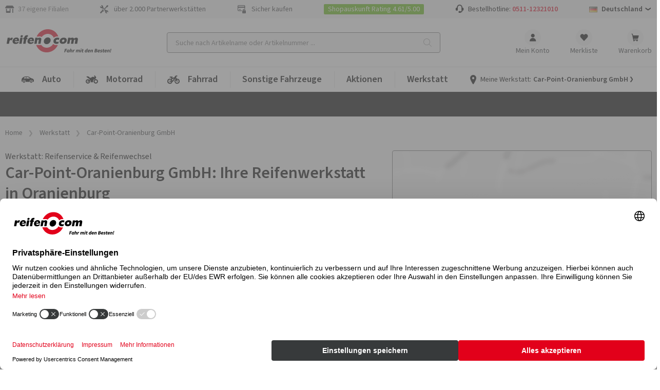

--- FILE ---
content_type: text/html; charset=utf-8
request_url: https://www.reifen.com/de-de/storeselect/storedetail/12294_car-point-oranienburg-gmbh
body_size: 35569
content:

<!DOCTYPE html>
<html lang="de-DE" class=" shop_B2C">
<head>

	<meta charset="UTF-8">

	<script>window.kameleoonQueue = window.kameleoonQueue || [];</script>
	<script type="text/plain" data-usercentrics="Kameleoon" src="//y7fqc8isr6.kameleoon.eu/kameleoon.js" async="" fetchpriority="high"></script>

	
	<link rel="preload" name="Source Sans Pro" as="font" weight="400" crossorigin="anonymous" type="font/woff2" href="/Themes/B2C/assets/font/source-sans-pro-v14-latin-regular.woff2">
	<link rel="preload" name="Source Sans Pro" as="font" weight="600" crossorigin="anonymous" type="font/woff2" href="/Themes/B2C/assets/font/source-sans-pro-v14-latin-600.woff2">
	<link rel="preload" name="icomoon" as="font" weight="normal" crossorigin="anonymous" type="font/woff2" href="/Themes/B2C/assets/font/icomoon.woff">
	<link href="/Themes/B2C/assets/css/critical-styles.css?v=53418" rel="stylesheet">
	<link href="/Themes/B2C/assets/css/rc-base.css?v=53418" rel="stylesheet">
	<link rel="preload" href="/Themes/B2C/assets/css/rc-base-async.css?v=53418" as="style">
	<link rel="preload" href="/Themes/B2C/assets/css/rc-footer.css?v=53418" as="style">
	<noscript><link rel="stylesheet" href="/Themes/B2C/assets/css/rc-base-async.css?v=53418"></noscript>
	<noscript><link rel="stylesheet" href="/Themes/B2C/assets/css/autocomplete.css?v=53418"></noscript>
	<noscript><link rel="stylesheet" href="/Themes/B2C/assets/css/languageselect.css?v=53418"></noscript>
	<noscript><link rel="stylesheet" href="/Themes/B2C/assets/css/rc-footer.css?v=53418"></noscript>
	<noscript><link rel="stylesheet" href="/Themes/B2C/assets/css/micromodal.css?v=53418"></noscript>
	<link rel="stylesheet" href="/Themes/B2C/assets/css/rc_print.css?v=53418" media="print" />


	<link rel="preconnect" href="//web.cmp.usercentrics.eu">
	<link rel="preconnect" href="//privacy-proxy.usercentrics.eu">


	<link rel="preload" href="//web.cmp.usercentrics.eu/ui/loader.js" as="script">
	<link rel="preload" href="//privacy-proxy.usercentrics.eu/latest/uc-block.bundle.js" as="script">
	<link rel="preload" href="/Themes/B2C/assets/js/lazysizes.js?v=53418" as="script">


	<script id="usercentrics-cmp" data-settings-id="5eR4mCcM5Bpgfw" src="https://web.cmp.usercentrics.eu/ui/loader.js" async></script>
	<script type="application/javascript" src=https://privacy-proxy.usercentrics.eu/latest/uc-block.bundle.js></script>
	<script>
		// (optional) additional configsfortheSmart Data Protector
		uc.blockOnly([
			'BJz7qNsdj-7', // YouTube is blocked
		]);
	</script>


	<script type="text/javascript">
		let initialUrl = '/de-de/storeselect/storedetail/12294_car-point-oranienburg-gmbh';
		let globLanguage = 'de';
		const currentShopUrl = "/de-de";
		const globalTitleStoreSearch = "Werkstattwahl";
		const move_referrer = 'https://www.daekekspert.dk,https://www.123gomme.it,https://www.bonspneus.fr,https://www.pneuexperte.ch,https://www.reifenshop.at';
		const insuranceListBasic = '15369274,15369278';
		const insuranceListPremium = '15369282,15369286';
		const ntasshopid = '11';
		const enableAbeNoConditionsEasyMode = 'True';

		if (typeof CURRRENT_DECIMAL_SEPARATOR == 'undefined') {
			var CURRRENT_DECIMAL_SEPARATOR = ',';
		}

		//safari cache browser back bugfix //https://web.dev/bfcache/
		window.onpageshow = function (event) {
			if (event.persisted) {
				window.location.reload();
			}
		};

		// ConsenTool create dataLayer
		window.dataLayer = window.dataLayer || [];

		function gtag() { dataLayer.push(arguments); }

		// set „denied" as default for both ad and analytics storage,
		gtag('consent', 'default', {
			ad_user_data: 'denied',
			ad_personalization: 'denied',
			ad_storage: 'denied',
			analytics_storage: 'denied',
			functionality_storage: 'denied',
			personalization_storage: 'denied',
			securitry_storage: 'denied',
			wait_for_update: 2000 // milliseconds to wait for update
		});
		// Enable ads data redaction by default [optional]
		gtag('set', 'ads_data_redaction', true);
	</script>

	<!-- Google Tag Manager -->
	<script type="text/javascript">
		// Google Tag Manager
		(function (w, d, s, l, i) {
			w[l] = w[l] || [];
			w[l].push({
				'gtm.start': new Date().getTime(),
				event: 'gtm.js'
			});
			var f = d.getElementsByTagName(s)[0],
				j = d.createElement(s),
				dl = l != 'dataLayer' ? '&l=' + l : '';

			j.async = true;
			j.src = 'https://www.googletagmanager.com/gtm.js?id=' + i + dl;
			f.parentNode.insertBefore(j, f);

		})(window, document, 'script', 'dataLayer', 'GTM-K6CPNKF'); // set id from GTM

	</script>
	<!-- End Google Tag Manager -->
	<!-- Internal Traffic? -->
		<script type="text/javascript">
			dataLayer.push({ 'internalTraffic': 'false' });
			dataLayer.push({ 'pageType': 'external workshop' });
		</script>
	<!-- End Internal Traffic? -->

	

	<title>Reifenservice Car-Point-Oranienburg GmbH Oranienburg | reifen.com</title>
	<link rel="icon" type="image/x-icon" href="/favicon.ico">

	<meta http-equiv="Content-type" content="text/html;charset=UTF-8">
		<meta name="description" content="Ihr Reifenservice in der N&#xE4;he. &#x2713; R&#xE4;derwechsel &#x2713; Reifenmontage &#x2713; reifen.com Partner">
	<meta name="keywords" content="rubbex">
	<meta name="viewport" content="width=device-width, initial-scale=1.0, maximum-scale=5.0, minimum-scale=1.0">
	<meta name="format-detection" content="telephone=no">
	

	
	
	<link rel="canonical" href="https://www.reifen.com/de-de/storeselect/storedetail/12294_car-point-oranienburg-gmbh" />

	
	
	<meta name="robots" content="INDEX,FOLLOW" />
<link rel="alternate" href="https://www.reifen.com/de-de/storeselect/storedetail/12294_car-point-oranienburg-gmbh" hreflang="de-DE" >
<link rel="alternate" href="https://www.reifen.com/en-de/storeselect/storedetail/12294_car-point-oranienburg-gmbh" hreflang="en-DE" >


	<script>
		let hsntsnVersion = 2;
	</script>
</head>
<body>


<script type="application/ld+json">
{
    "@context": "https://schema.org",
    "@graph": [
    {
        "@context": "https://schema.org",
        "@type": "Organization",
        "url": "https://www.reifen.com/de-de",
        "sameAs": ["https://www.facebook.com/reifencom", "https://www.instagram.com/reifencom/", "https://www.youtube.com/@reifendotcom"],
        "logo": "https://images.reifen.com/relaunch/_nt-configurator/logos/Logo_reifencom+Slogan_de_black.svg",
        "name": "reifencom GmbH (Deutschland)", 
        "description": "Experte für Reifen & Felgen",
        "email": "info@reifen.com",
        "telephone": "+4951112321010",
        "address": {
                "@type": "PostalAddress",
                "streetAddress": "Südfeldstraße 16",
                "addressLocality": "Hannover",
                "addressCountry": "DE",
                "postalCode": "30453" 
        },
        "vatID": "DE126795055" 
    }
    ]
}
</script>

	<!-- Google Tag Manager (noscript) -->
	<noscript>
		<iframe src="https://www.googletagmanager.com/ns.html?id=GTM-K6CPNKF"
				height="0" width="0" style="display:none;visibility:hidden"></iframe>
	</noscript>
	<!-- End Google Tag Manager (noscript) -->

	<div class="page " id="top">

		






<header class="shop-header">
	<div class="shop-header__wrpusp">
		<ul class="shop-header__usp">
			<li><span class='icon-icon-general-ico-home typo-14'></span> <a href="/de-de/infos-tipps/auto/reifen/reifen-com-filialen" style="color: #6f6f6f;font-weight:normal;">37 eigene Filialen</a></li>
			<li><span class='icon-icon-general-ico-werkstatt typo-16'></span> über 2.000 Partnerwerkstätten</li>
			<li><span class='icon-icon-general-ico-card-secure typo-16'></span> Sicher kaufen</li>
			<li><span class='wrp-shopauskunft'>Shopauskunft Rating 4.61/5.00</span></li>
			<li class="shop-header__usp-hotline">Bestellhotline: <a href='tel:+4951112321010'>0511-12321010</a></li>
			

	<li class="shop-header__usp-language lazyload" data-lazycss="/Themes/B2C/assets/css/languageselect.css?v=53418">
		<div class="flx-center js-selectshop flx-nowrap">
						<img src="/images/flags/de.png" alt="Deutschland" />
						<strong class="typo-black spcng-pl-xs flx-center flx-nowrap">
							Deutschland
							<span class="icon-icon-navigation-ico-chevron-down spcng-mr-0 spcng-ml-xxs"></span>
						</strong>
		</div>
	</li>



		</ul>
	</div>

	<div class="shop-header__top">
		<a href="/de-de">
			<img class="shop-header__logo hide-mobile" src="//images.reifen.com/relaunch/_nt-configurator/logos/Logo_reifencom&#x2B;Slogan_de_black.svg" alt="reifen.com Logo" width="207" height="55">
			<img class="shop-header__logo hide-tablet-desktop lazyload" data-src="//images.reifen.com/relaunch/_nt-configurator/logos/Logo_reifencom.svg" alt="reifen.com Logo" width="130" height="45">
		</a>
		<label class="d-hide" for="autoComplete">nettec.label.suche</label>
<div class="shop-header__searchfield-wrap">
	<input 
		type="search" 
		class="shop-header__searchfield bg-color-lightgrey js-searchfield lazyload" 
		data-lazycss="/Themes/B2C/assets/css/autocomplete.css?v=53418"
		data-lazyjs="/Themes/B2C/assets/js/autocomplete.js?v=53418"
		placeholder="Suche nach Artikelname oder Artikelnummer ..." 
		id="autoComplete" 
		autocomplete="off" 
		data-url="/de-de/search?q=" 
		data-noresult="Zu ihrer Suchanfrage haben wir keine passenden Produkte gefunden." value="" />
	<div class="shop-header__searchfield-pseudoclick" onclick="document.location.href = '/de-de/search?q=' + encodeURI(document.querySelector('.js-searchfield').value).replace('+', '%2b')"></div>
</div>


		<nav class="shop-header__usernavi">
			<a href="#" class="shop-header__usernavi_search js-togglesearch"><span>Suche </span></a>
			<a href="/de-de/customerinfo/index" class="shop-header__usernavi_account js-usernavi"><span>Mein Konto</span></a>
			<a href="/de-de/customerinfo/wishlist" class="shop-header__usernavi_wishlist js-wishlistbadge">
				<span>
					Merkliste
				</span>
			</a>
			<a href="/de-de/cart" class="shop-header__usernavi_cart js-cartbadge lazyload" data-lazyjs="/Themes/B2C/assets/js/cartbadge.js?v=53418">
				<span>
					Warenkorb
				</span>
			</a>
			<script type="text/template" class="js-headeraddcart">
				<span class="typo-greener"><span class="icon-icon-general-ico-check" style="position:relative;bottom:-3px"></span>Gute Wahl! <span class="typo-black">In den Warenkorb gelegt</span></span>
				<span class="-iskprinsurance">Schützen Sie Ihre neuen Kompletträder!</span>
			</script>
			<a href="#" class="shop-header__usernavi_burger js-burgerbutton"><span></span></a>
			<a href="#" class="shop-header__usernavi_burgersearch js-burgerbuttonsearch"><span></span></a>
		</nav>
	</div>
	<div class="shop-header__wrpbottom js-mobilenavigation">
		<nav class="shop-header__bottom">

			
<ul class="shop-header__mainnavi">
		<li class=" -haschildren -hasicon">

			<a href="/de-de/auto" class="pw-Auto">
				<svg xmlns="http://www.w3.org/2000/svg" xmlns:v="https://vecta.io/nano" width="25" height="24"><path d="M18.812 13.524c1.318 0 2.386 1.069 2.386 2.387s-1.068 2.386-2.386 2.386-2.386-1.069-2.386-2.386 1.068-2.387 2.386-2.387zm-14.023 0a2.39 2.39 0 0 1 2.386 2.387 2.39 2.39 0 0 1-2.386 2.386c-1.318 0-2.386-1.069-2.386-2.386s1.068-2.387 2.386-2.387zm14.023 1.354c-.57 0-1.033.462-1.033 1.033s.463 1.032 1.033 1.032 1.033-.462 1.033-1.032-.462-1.033-1.033-1.033zm-14.023 0c-.57 0-1.033.462-1.033 1.033a1.03 1.03 0 0 0 1.033 1.032c.57 0 1.033-.462 1.033-1.032s-.463-1.033-1.033-1.033zM11.882 6c.974-.021 1.93.261 2.736.809l3.115 2.118a1.59 1.59 0 0 0 .38.19l2.327.786.501.17.5.168c1.423.48 2.406 1.782 2.48 3.282l.063 1.773a1.03 1.03 0 0 1-1.03 1.084h-1.016c.024-.155.048-.31.048-.47a3.18 3.18 0 0 0-3.174-3.175 3.18 3.18 0 0 0-3.174 3.174c0 .162.025.316.048.471H7.915c.023-.155.048-.31.048-.47a3.18 3.18 0 0 0-3.174-3.175 3.18 3.18 0 0 0-3.174 3.175c0 .162.024.316.047.471H1.58a1.58 1.58 0 0 1-1.578-1.632l.066-2.49a5.26 5.26 0 0 1 2.741-4.44l2.104-1.143a4.69 4.69 0 0 1 2.132-.567L11.882 6zM8.4 7.336H6.389a.46.46 0 0 0-.35.163L4.897 8.848a.46.46 0 0 0-.108.296v.453a.46.46 0 0 0 .459.459H8.4v-2.72zm4.169 0H9.448v2.72h5.934a.46.46 0 0 0 .248-.845l-2.813-1.802c-.074-.048-.16-.073-.247-.073z" fill-rule="evenodd" /></svg>Auto
					<span>Übersicht</span>
			</a>
				<ul class="shop-header__mainnavi_sub">
						<li class=" -haschildren">
							<a href="/de-de/auto/reifen" class="pw-Reifen">
								Reifen
									<span>Übersicht</span>
							</a>
								<div class="shop-header__mainnavi_flyout">
									<div class="shop-header__mainnavi_flyout-inner">
											<ul>
															<li class="-isprimary shop-header__mainnavi_flyout-headline ">
																<span class="-badge">Tipp</span>Reifen-Konfigurator
															</li>
														<li class="-isprimary">
																<a href="/de-de/reifen/cfg" class="pw--nbsp-Suche-nach-Fahrzeug"> <svg xmlns="http://www.w3.org/2000/svg" xmlns:v="https://vecta.io/nano" width="25" height="24"><path d="M18.812 13.524c1.318 0 2.386 1.069 2.386 2.387s-1.068 2.386-2.386 2.386-2.386-1.069-2.386-2.386 1.068-2.387 2.386-2.387zm-14.023 0a2.39 2.39 0 0 1 2.386 2.387 2.39 2.39 0 0 1-2.386 2.386c-1.318 0-2.386-1.069-2.386-2.386s1.068-2.387 2.386-2.387zm14.023 1.354c-.57 0-1.033.462-1.033 1.033s.463 1.032 1.033 1.032 1.033-.462 1.033-1.032-.462-1.033-1.033-1.033zm-14.023 0c-.57 0-1.033.462-1.033 1.033a1.03 1.03 0 0 0 1.033 1.032c.57 0 1.033-.462 1.033-1.032s-.463-1.033-1.033-1.033zM11.882 6c.974-.021 1.93.261 2.736.809l3.115 2.118a1.59 1.59 0 0 0 .38.19l2.327.786.501.17.5.168c1.423.48 2.406 1.782 2.48 3.282l.063 1.773a1.03 1.03 0 0 1-1.03 1.084h-1.016c.024-.155.048-.31.048-.47a3.18 3.18 0 0 0-3.174-3.175 3.18 3.18 0 0 0-3.174 3.174c0 .162.025.316.048.471H7.915c.023-.155.048-.31.048-.47a3.18 3.18 0 0 0-3.174-3.175 3.18 3.18 0 0 0-3.174 3.175c0 .162.024.316.047.471H1.58a1.58 1.58 0 0 1-1.578-1.632l.066-2.49a5.26 5.26 0 0 1 2.741-4.44l2.104-1.143a4.69 4.69 0 0 1 2.132-.567L11.882 6zM8.4 7.336H6.389a.46.46 0 0 0-.35.163L4.897 8.848a.46.46 0 0 0-.108.296v.453a.46.46 0 0 0 .459.459H8.4v-2.72zm4.169 0H9.448v2.72h5.934a.46.46 0 0 0 .248-.845l-2.813-1.802c-.074-.048-.16-.073-.247-.073z" fill-rule="evenodd" /></svg>&nbsp;Suche nach Fahrzeug </a>
														</li>
															<li class="-isprimary shop-header__mainnavi_flyout-headline ">
																Nach Jahreszeiten
															</li>
														<li class="-isprimary">
																<a href="/de-de/auto/reifen/saison/winterreifen" class="pw-Winterreifen"> Winterreifen </a>
														</li>
														<li class="-isprimary">
																<a href="/de-de/auto/reifen/saison/ganzjahresreifen" class="pw-Ganzjahresreifen"> Ganzjahresreifen </a>
														</li>
														<li class="-isprimary">
																<a href="/de-de/auto/reifen/saison/sommerreifen" class="pw-Sommerreifen"> Sommerreifen </a>
														</li>
											</ul>
											<ul>
															<li class="-isprimary shop-header__mainnavi_flyout-headline ">
																Nach Fahrzeugart
															</li>
														<li class="-isprimary">
																<a href="/de-de/auto/reifen/fahrzeugart/pkw" class="pw-PKW"> PKW </a>
														</li>
														<li class="-isprimary">
																<a href="/de-de/auto/reifen/fahrzeugart/suv" class="pw-SUV"> SUV </a>
														</li>
														<li class="-isprimary">
																<a href="/de-de/auto/reifen/fahrzeugart/offroad" class="pw-Offroad"> Offroad </a>
														</li>
														<li class="-isprimary">
																<a href="/de-de/auto/reifen/fahrzeugart/e-auto" class="pw-E-Auto"> E-Auto </a>
														</li>
														<li class="-isprimary">
																<a href="/de-de/auto/reifen/fahrzeugart/oldtimer" class="pw-Classic-Oldtimer"> Classic/Oldtimer </a>
														</li>
														<li class="-isprimary">
																<a href="/de-de/auto/reifen/fahrzeugart/transporter" class="pw-Transporter"> Transporter </a>
														</li>
														<li class="">
																<a href="/de-de/auto/reifen/fahrzeugart/wohnmobil" class="pw-Wohnmobil"> Wohnmobil </a>
														</li>
														<li class="">
																<a href="/de-de/auto/reifen/fahrzeugart/wohnwagen" class="pw-Wohnwagen"> Wohnwagen </a>
														</li>
														<li class="">
																<a href="/de-de/auto/reifen/fahrzeugart/anhaenger" class="pw-Anh&#xE4;nger"> Anhänger </a>
														</li>
											</ul>
											<ul>
															<li class=" shop-header__mainnavi_flyout-headline ">
																Nach Reifentyp
															</li>
														<li class="">
																<a href="/de-de/infos-tipps/auto/reifen/drift-reifen" class="pw-Drift-Reifen"> Drift-Reifen </a>
														</li>
														<li class="">
																<a href="/de-de/infos-tipps/auto/reifen/produkte/all-terrain-at-reifen" class="pw-All-Terrain-Reifen"> All Terrain Reifen </a>
														</li>
														<li class="">
																<a href="/de-de/infos-tipps/auto/reifen/produkte/breitreifen" class="pw-Breitreifen"> Breitreifen </a>
														</li>
														<li class="">
																<a href="/de-de/infos-tipps/auto/reifen/produkte/niederquerschnittsreifen" class="pw-Niederquerschnittsreifen"> Niederquerschnittsreifen </a>
														</li>
														<li class="">
																<a href="/de-de/infos-tipps/auto/reifen/produkte/seal-reifen" class="pw-Seal-Reifen"> Seal Reifen </a>
														</li>
														<li class="">
																<a href="/de-de/infos-tipps/auto/reifen/produkte/reifen-mit-laufrichtung" class="pw-Reifen-mit-Laufrichtung"> Reifen mit Laufrichtung </a>
														</li>
														<li class="">
																<a href="/de-de/infos-tipps/auto/reifen/produkte/reifen-mit-felgenschutz" class="pw-Reifen-mit-Felgenschutz"> Reifen mit Felgenschutz </a>
														</li>
											</ul>
											<ul>
															<li class=" shop-header__mainnavi_flyout-headline ">
																Premiumreifen
															</li>
														<li class="">
																<a href="/de-de/auto/reifen/marken/premiumreifen/bridgestone" class="pw-Bridgestone"> Bridgestone </a>
														</li>
														<li class="">
																<a href="/de-de/auto/reifen/marken/premiumreifen/continental" class="pw-Continental"> Continental </a>
														</li>
														<li class="">
																<a href="/de-de/auto/reifen/marken/premiumreifen/dunlop" class="pw-Dunlop"> Dunlop </a>
														</li>
														<li class="">
																<a href="/de-de/auto/reifen/marken/premiumreifen/goodyear" class="pw-Goodyear"> Goodyear </a>
														</li>
														<li class="">
																<a href="/de-de/auto/reifen/marken/premiumreifen/michelin" class="pw-MICHELIN"> MICHELIN </a>
														</li>
														<li class="">
																<a href="/de-de/auto/reifen/marken/premiumreifen/pirelli" class="pw-Pirelli"> Pirelli </a>
														</li>
														<li class="">
																<a href="/de-de/auto/reifen/marken/premiumreifen" class="pw--span--class--shop-header--mainnavi-flyout-more--Alle-anzeigen--span-"> <span  class="shop-header__mainnavi_flyout-more">Alle anzeigen</span> </a>
														</li>
											</ul>
											<ul>
															<li class=" shop-header__mainnavi_flyout-headline ">
																Markenreifen
															</li>
														<li class="">
																<a href="/de-de/auto/reifen/marken/markenreifen/vredestein" class="pw-Vredestein"> Vredestein </a>
														</li>
														<li class="">
																<a href="/de-de/auto/reifen/marken/markenreifen/apollo" class="pw-Apollo"> Apollo </a>
														</li>
														<li class="">
																<a href="/de-de/auto/reifen/marken/markenreifen/barum" class="pw-Barum"> Barum </a>
														</li>
														<li class="">
																<a href="/de-de/auto/reifen/marken/markenreifen/hankook" class="pw-Hankook"> Hankook </a>
														</li>
														<li class="">
																<a href="/de-de/auto/reifen/marken/markenreifen/nexen" class="pw-Nexen"> Nexen </a>
														</li>
														<li class="">
																<a href="/de-de/auto/reifen/marken/markenreifen/semperit" class="pw-Semperit"> Semperit </a>
														</li>
														<li class="">
																<a href="/de-de/auto/reifen/marken/markenreifen/uniroyal" class="pw-Uniroyal"> Uniroyal </a>
														</li>
														<li class="">
																<a href="/de-de/auto/reifen/marken/markenreifen/yokohama" class="pw-Yokohama"> Yokohama </a>
														</li>
														<li class="">
																<a href="/de-de/auto/reifen/marken/markenreifen" class="pw--span--class--shop-header--mainnavi-flyout-more--Alle-anzeigen--span-"> <span  class="shop-header__mainnavi_flyout-more">Alle anzeigen</span> </a>
														</li>
											</ul>
											<ul>
															<li class=" shop-header__mainnavi_flyout-headline ">
																Qualitätsreifen
															</li>
														<li class="">
																<a href="/de-de/auto/reifen/marken/qualitaetsreifen/aptany" class="pw-Aptany"> Aptany </a>
														</li>
														<li class="">
																<a href="/de-de/auto/reifen/marken/qualitaetsreifen/austone" class="pw-Austone"> Austone </a>
														</li>
														<li class="">
																<a href="/de-de/auto/reifen/marken/qualitaetsreifen/imperial" class="pw-Imperial"> Imperial </a>
														</li>
														<li class="">
																<a href="/de-de/auto/reifen/marken/markenreifen/kenda" class="pw-Kenda"> Kenda </a>
														</li>
														<li class="">
																<a href="/de-de/auto/reifen/marken/qualitaetsreifen/rotalla" class="pw-Rotalla"> Rotalla </a>
														</li>
														<li class="">
																<a href="/de-de/auto/reifen/marken/qualitaetsreifen" class="pw--span--class--shop-header--mainnavi-flyout-more--Alle-anzeigen--span-"> <span  class="shop-header__mainnavi_flyout-more">Alle anzeigen</span> </a>
														</li>
											</ul>
											<ul>
															<li class=" shop-header__mainnavi_flyout-headline ">
																Wissenswertes
															</li>
														<li class="">
																<a href="/de-de/infos-tipps/auto/reifen/tests" class="pw-Reifentests"> Reifentests </a>
														</li>
														<li class="">
																<a href="/de-de/auto/reifen/top-ten" class="pw-Top-10"> Top 10 </a>
														</li>
														<li class="">
																<a href="/de-de/infos-tipps/auto/reifen/reifenbezeichnungen " class="pw-Reifenbezeichnungen"> Reifenbezeichnungen </a>
														</li>
														<li class="">
																<a href="/de-de/infos-tipps/auto/reifen/dot-nummer" class="pw-DOT-Nummer"> DOT-Nummer </a>
														</li>
														<li class="">
																<a href="/de-de/infos-tipps/auto/reifen/reifendruck-kontrollsystem-rdks " class="pw-RDKS"> RDKS </a>
														</li>
														<li class="">
																<a href="/de-de/infos-tipps/auto/reifen/reifendruck-reifendrucktabelle " class="pw-Reifendruck"> Reifendruck </a>
														</li>
														<li class="">
																<a href="/de-de/infos-tipps/auto/reifen/reifen-wie-alt-duerfen-sie-sein" class="pw-Wie-alt-d&#xFC;rfen-Reifen-sein-"> Wie alt dürfen Reifen sein?  </a>
														</li>
														<li class="">
																<a href="/de-de/infos-tipps/auto/reifen/welche-reifen-passen-auf-mein-auto" class="pw-Passende-Reifen-finden"> Passende Reifen finden </a>
														</li>
														<li class="">
																<a href="/de-de/infos-tipps/auto/reifen/winterreifenpflicht" class="pw-Winterreifenpflicht"> Winterreifenpflicht </a>
														</li>
														<li class="">
																<a href="/de-de/infos-tipps/auto/reifen/hsn-und-tsn" class="pw-HSN-und-TSN"> HSN und TSN </a>
														</li>
											</ul>
									</div>
								</div>
						</li>
						<li class=" -haschildren">
							<a href="/de-de/auto/felgen" class="pw-Felgen">
								Felgen
									<span>Übersicht</span>
							</a>
								<div class="shop-header__mainnavi_flyout">
									<div class="shop-header__mainnavi_flyout-inner">
											<ul>
															<li class="-isprimary shop-header__mainnavi_flyout-headline ">
																<span class="-badge">Tipp</span>Felgen-Konfigurator
															</li>
														<li class="-isprimary">
																<a href="/de-de/felgen/cfg/alu" class="pw--nbsp-Suche-nach-Fahrzeug"> <svg xmlns="http://www.w3.org/2000/svg" xmlns:v="https://vecta.io/nano" width="25" height="24"><path d="M18.812 13.524c1.318 0 2.386 1.069 2.386 2.387s-1.068 2.386-2.386 2.386-2.386-1.069-2.386-2.386 1.068-2.387 2.386-2.387zm-14.023 0a2.39 2.39 0 0 1 2.386 2.387 2.39 2.39 0 0 1-2.386 2.386c-1.318 0-2.386-1.069-2.386-2.386s1.068-2.387 2.386-2.387zm14.023 1.354c-.57 0-1.033.462-1.033 1.033s.463 1.032 1.033 1.032 1.033-.462 1.033-1.032-.462-1.033-1.033-1.033zm-14.023 0c-.57 0-1.033.462-1.033 1.033a1.03 1.03 0 0 0 1.033 1.032c.57 0 1.033-.462 1.033-1.032s-.463-1.033-1.033-1.033zM11.882 6c.974-.021 1.93.261 2.736.809l3.115 2.118a1.59 1.59 0 0 0 .38.19l2.327.786.501.17.5.168c1.423.48 2.406 1.782 2.48 3.282l.063 1.773a1.03 1.03 0 0 1-1.03 1.084h-1.016c.024-.155.048-.31.048-.47a3.18 3.18 0 0 0-3.174-3.175 3.18 3.18 0 0 0-3.174 3.174c0 .162.025.316.048.471H7.915c.023-.155.048-.31.048-.47a3.18 3.18 0 0 0-3.174-3.175 3.18 3.18 0 0 0-3.174 3.175c0 .162.024.316.047.471H1.58a1.58 1.58 0 0 1-1.578-1.632l.066-2.49a5.26 5.26 0 0 1 2.741-4.44l2.104-1.143a4.69 4.69 0 0 1 2.132-.567L11.882 6zM8.4 7.336H6.389a.46.46 0 0 0-.35.163L4.897 8.848a.46.46 0 0 0-.108.296v.453a.46.46 0 0 0 .459.459H8.4v-2.72zm4.169 0H9.448v2.72h5.934a.46.46 0 0 0 .248-.845l-2.813-1.802c-.074-.048-.16-.073-.247-.073z" fill-rule="evenodd" /></svg>&nbsp;Suche nach Fahrzeug </a>
														</li>
															<li class="-isprimary shop-header__mainnavi_flyout-headline ">
																Gesamtliste
															</li>
														<li class="-isprimary">
																<a href="/de-de/auto/felgen/material/alufelgen" class="pw-Alufelgen"> Alufelgen </a>
														</li>
														<li class="-isprimary">
																<a href="/de-de/auto/felgen/material/stahlfelgen" class="pw-Stahlfelgen"> Stahlfelgen </a>
														</li>
											</ul>
											<ul>
															<li class=" shop-header__mainnavi_flyout-headline ">
																Marke
															</li>
														<li class="">
																<a href="/de-de/auto/felgen/marken/2drv-wheelworld" class="pw-2DRV-by-Wheelworld"> 2DRV by Wheelworld </a>
														</li>
														<li class="">
																<a href="/de-de/auto/felgen/marken/autec" class="pw-Autec"> Autec </a>
														</li>
														<li class="">
																<a href="/de-de/auto/felgen/marken/borbet" class="pw-Borbet"> Borbet </a>
														</li>
														<li class="">
																<a href="/de-de/auto/felgen/marken/brock" class="pw-Brock"> Brock </a>
														</li>
														<li class="">
																<a href="/de-de/auto/felgen/marken/cms" class="pw-CMS"> CMS </a>
														</li>
														<li class="">
																<a href="/de-de/auto/felgen/marken/dezent" class="pw-Dezent"> Dezent </a>
														</li>
														<li class="">
																<a href="/de-de/auto/felgen/marken/diewe-wheels" class="pw-Diewe-Wheels"> Diewe-Wheels </a>
														</li>
														<li class="">
																<a href="/de-de/auto/felgen/marken/dotz" class="pw-Dotz"> Dotz </a>
														</li>
														<li class="">
																<a href="/de-de/auto/felgen/marken/eta-beta" class="pw-Eta-Beta"> Eta-Beta </a>
														</li>
											</ul>
											<ul>
															<li class=" shop-header__mainnavi_flyout-headline ">
																Marke
															</li>
														<li class="">
																<a href="/de-de/auto/felgen/marken/gmp" class="pw-GMP"> GMP </a>
														</li>
														<li class="">
																<a href="/de-de/auto/felgen/marken/mam" class="pw-MAM"> MAM </a>
														</li>
														<li class="">
																<a href="/de-de/auto/felgen/marken/oxigin" class="pw-Oxigin"> Oxigin </a>
														</li>
														<li class="">
																<a href="/de-de/auto/felgen/marken/rc-design" class="pw-RC-Design"> RC Design </a>
														</li>
														<li class="">
																<a href="/de-de/auto/felgen/marken/ronal" class="pw-Ronal"> Ronal </a>
														</li>
														<li class="">
																<a href="/de-de/auto/felgen/marken/tomason" class="pw-Tomason"> Tomason </a>
														</li>
														<li class="">
																<a href="/de-de/auto/felgen/marken" class="pw--span--class--shop-header--mainnavi-flyout-more--Alle-anzeigen--span-"> <span  class="shop-header__mainnavi_flyout-more">Alle anzeigen</span> </a>
														</li>
											</ul>
											<ul>
															<li class=" shop-header__mainnavi_flyout-headline ">
																Nach Speichendesign
															</li>
														<li class="">
																<a href="/de-de/auto/felgen/design/kreuzspeiche" class="pw--img-data-src--https---content-rubbex-com-media-tinh4sa3-rim-cross-spoke-svg--width--24--height--24--class--lazyload---Kreuzspeiche"> <img data-src="https://content.rubbex.com/media/tinh4sa3/rim_cross_spoke.svg" width="24" height="24" class="lazyload"> Kreuzspeiche </a>
														</li>
														<li class="">
																<a href="/de-de/auto/felgen/design/speichenrad" class="pw--img-class--lazyload--data-src--https---content-rubbex-com-media-ih1brxr5-rim-spoke-svg--width--24--height--24---Speichenrad"> <img class="lazyload" data-src="https://content.rubbex.com/media/ih1brxr5/rim_spoke.svg" width="24" height="24"> Speichenrad </a>
														</li>
														<li class="">
																<a href="/de-de/auto/felgen/design/sternfelge" class="pw--img-class--lazyload--data-src--https---content-rubbex-com-media-cmjlllkc-rim-star-svg--width--24--height--24---Sternfelge"> <img class="lazyload" data-src="https://content.rubbex.com/media/cmjlllkc/rim_star.svg" width="24" height="24"> Sternfelge </a>
														</li>
														<li class="">
																<a href="/de-de/auto/felgen/design/y-speiche" class="pw--img-class--lazyload--data-src--https---content-rubbex-com-media-bvjdgls5-rim-y-spoke-svg--width--24--height--24---Y-Speiche"> <img class="lazyload" data-src="https://content.rubbex.com/media/bvjdgls5/rim_y_spoke.svg" width="24" height="24"> Y-Speiche </a>
														</li>
														<li class="">
																<a href="/de-de/auto/felgen/design/lochfelge" class="pw--img-class--lazyload--data-src--https---content-rubbex-com-media-yi3lyakv-rim-hole-svg--width--24--height--24---Lochfelge"> <img class="lazyload" data-src="https://content.rubbex.com/media/yi3lyakv/rim_hole.svg" width="24" height="24"> Lochfelge </a>
														</li>
														<li class="">
																<a href="/de-de/auto/felgen/design/scheibenrad" class="pw--img-class--lazyload--data-src--https---content-rubbex-com-media-tpunbqdk-rim-disc-svg--width--24--height--24---Scheibenrad"> <img class="lazyload" data-src="https://content.rubbex.com/media/tpunbqdk/rim_disc.svg" width="24" height="24"> Scheibenrad </a>
														</li>
														<li class="">
																<a href="/de-de/auto/felgen/design" class="pw--span--class--shop-header--mainnavi-flyout-more--Alle-anzeigen--span-"> <span  class="shop-header__mainnavi_flyout-more">Alle anzeigen</span> </a>
														</li>
											</ul>
											<ul>
															<li class=" shop-header__mainnavi_flyout-headline ">
																Zollgrößen
															</li>
														<li class="">
																<a href="/de-de/auto/felgen/zollgroesse/15-zoll" class="pw-15-Zoll"> 15 Zoll </a>
														</li>
														<li class="">
																<a href="/de-de/auto/felgen/zollgroesse/16-zoll" class="pw-16--Zoll"> 16  Zoll </a>
														</li>
														<li class="">
																<a href="/de-de/auto/felgen/zollgroesse/17-zoll" class="pw-17--Zoll"> 17  Zoll </a>
														</li>
														<li class="">
																<a href="/de-de/auto/felgen/zollgroesse/18-zoll" class="pw-18-Zoll"> 18 Zoll </a>
														</li>
														<li class="">
																<a href="/de-de/auto/felgen/zollgroesse/19-zoll" class="pw-19-Zoll"> 19 Zoll </a>
														</li>
														<li class="">
																<a href="/de-de/auto/felgen/zollgroesse/20-zoll" class="pw-20-Zoll"> 20 Zoll </a>
														</li>
														<li class="">
																<a href="/de-de/auto/felgen/zollgroesse/21-zoll" class="pw-21-Zoll"> 21 Zoll </a>
														</li>
														<li class="">
																<a href="/de-de/auto/felgen/zollgroesse/22-zoll" class="pw-22-Zoll"> 22 Zoll </a>
														</li>
														<li class="">
																<a href="/de-de/auto/felgen/zollgroesse" class="pw--span--class--shop-header--mainnavi-flyout-more--Alle-anzeigen--span-"> <span  class="shop-header__mainnavi_flyout-more">Alle anzeigen</span> </a>
														</li>
											</ul>
											<ul>
															<li class=" shop-header__mainnavi_flyout-headline ">
																Wissenswertes
															</li>
														<li class="">
																<a href="/de-de/infos-tipps/auto/felgen/welche-felgen-darf-ich-fahren" class="pw-Welche-Felgen-darf-ich-fahren-"> Welche Felgen darf ich fahren? </a>
														</li>
														<li class="">
																<a href="/de-de/infos-tipps/auto/felgen/felgenbezeichnungen" class="pw-Felgenbezeichnungen-einfach-erkl&#xE4;rt"> Felgenbezeichnungen einfach erklärt </a>
														</li>
														<li class="">
																<a href="/de-de/infos-tipps/auto/felgen/felgen-einpresstiefe" class="pw-Einpresstiefe"> Einpresstiefe </a>
														</li>
														<li class="">
																<a href="/de-de/infos-tipps/auto/felgen/lochkreisdaten" class="pw-Lochkreisdaten"> Lochkreisdaten </a>
														</li>
														<li class="">
																<a href="/de-de/infos-tipps/auto/felgen/felgenreinigung" class="pw-Felgenreinigung"> Felgenreinigung </a>
														</li>
														<li class="">
																<a href="/de-de/infos-tipps/auto/felgen/drehmoment-fuer-alufelgen" class="pw-Drehmoment-f&#xFC;r-Alufelgen"> Drehmoment für Alufelgen </a>
														</li>
											</ul>
									</div>
								</div>
						</li>
						<li class=" ">
							<a href="/de-de/komplettrad/cfg/alu" class="pw-Komplettr&#xE4;der">
								Kompletträder
							</a>
						</li>
						<li class=" -haschildren">
							<a href="/de-de/auto/oele-fluessigkeiten" class="pw-&#xD6;le---Fl&#xFC;ssigkeiten">
								Öle & Flüssigkeiten
									<span>Übersicht</span>
							</a>
								<div class="shop-header__mainnavi_flyout">
									<div class="shop-header__mainnavi_flyout-inner">
											<ul>
															<li class=" shop-header__mainnavi_flyout-headline ">
																Anwendungsbereich
															</li>
														<li class="">
																<a href="/de-de/auto/oele-fluessigkeiten/motoroel" class="pw-Motor&#xF6;l"> Motoröl </a>
														</li>
														<li class="">
																<a href="/de-de/auto/oele-fluessigkeiten/getriebeoel" class="pw-Getriebe&#xF6;l"> Getriebeöl </a>
														</li>
														<li class="">
																<a href="/de-de/auto/oele-fluessigkeiten/kuehlerfrostschutz" class="pw-K&#xFC;hlerfrostschutz"> Kühlerfrostschutz </a>
														</li>
														<li class="">
																<a href="/de-de/auto/oele-fluessigkeiten/adblue" class="pw-AdBlue"> AdBlue </a>
														</li>
											</ul>
											<ul>
															<li class=" shop-header__mainnavi_flyout-headline ">
																Marke
															</li>
														<li class="">
																<a href="/de-de/auto/oele-fluessigkeiten/motoroel/marken/castrol" class="pw-Castrol"> Castrol </a>
														</li>
														<li class="">
																<a href="/de-de/auto/oele-fluessigkeiten/motoroel/marken/liqui-moly" class="pw-Liqui-Moly"> Liqui Moly </a>
														</li>
														<li class="">
																<a href="/de-de/auto/oele-fluessigkeiten/motoroel/marken/mannol" class="pw-Mannol"> Mannol </a>
														</li>
														<li class="">
																<a href="/de-de/auto/oele-fluessigkeiten/motoroel/marken/mobil" class="pw-Mobil"> Mobil </a>
														</li>
														<li class="">
																<a href="/de-de/auto/oele-fluessigkeiten/motoroel/marken/total" class="pw-Total"> Total </a>
														</li>
														<li class="">
																<a href="/de-de/auto/oele-fluessigkeiten/motoroel/marken" class="pw-Alle-anzeigen"> Alle anzeigen </a>
														</li>
											</ul>
											<ul>
															<li class=" shop-header__mainnavi_flyout-headline ">
																Viskosität
															</li>
														<li class="">
																<a href="/de-de/auto/oele-fluessigkeiten/motoroel/viskositaet/0w-20" class="pw-0W20"> 0W20 </a>
														</li>
														<li class="">
																<a href="/de-de/auto/oele-fluessigkeiten/motoroel/viskositaet/0w-30" class="pw-0W30"> 0W30 </a>
														</li>
														<li class="">
																<a href="/de-de/auto/oele-fluessigkeiten/motoroel/viskositaet/5w-30" class="pw-5W30"> 5W30 </a>
														</li>
														<li class="">
																<a href="/de-de/auto/oele-fluessigkeiten/motoroel/viskositaet/5w-40" class="pw-5W40"> 5W40 </a>
														</li>
														<li class="">
																<a href="/de-de/auto/oele-fluessigkeiten/motoroel/viskositaet/10w-40" class="pw-10W40"> 10W40 </a>
														</li>
														<li class="">
																<a href="/de-de/auto/oele-fluessigkeiten/motoroel/viskositaet" class="pw-Alle-anzeigen"> Alle anzeigen </a>
														</li>
											</ul>
											<ul>
															<li class=" shop-header__mainnavi_flyout-headline ">
																Wissenswertes
															</li>
														<li class="">
																<a href="/de-de/infos-tipps/auto/pflege/auto-welches-oel" class="pw-Welches-&#xD6;l-ist-das-richtige-"> Welches Öl ist das richtige? </a>
														</li>
														<li class="">
																<a href="/de-de/infos-tipps/auto/pflege/oelstand-pruefen-motoroel-nachfuellen" class="pw-&#xD6;lstand-pr&#xFC;fen---Motor&#xF6;l-nachf&#xFC;llen"> Ölstand prüfen & Motoröl nachfüllen </a>
														</li>
														<li class="">
																<a href="/de-de/infos-tipps/auto/pflege/oel-wechseln" class="pw-&#xD6;l-wechseln"> Öl wechseln </a>
														</li>
											</ul>
									</div>
								</div>
						</li>
						<li class=" ">
							<a href="/de-de/auto/schneeketten" class="pw-Schneeketten">
								Schneeketten
							</a>
						</li>
						<li class=" -haschildren">
							<a href="/de-de/auto/zubehoer" class="pw-Zubeh&#xF6;r">
								Zubehör
									<span>Übersicht</span>
							</a>
								<div class="shop-header__mainnavi_flyout">
									<div class="shop-header__mainnavi_flyout-inner">
											<ul>
															<li class=" shop-header__mainnavi_flyout-headline ">
																Felgen & Reifen
															</li>
														<li class="">
																<a href="/de-de/auto/zubehoer/felgenbaeume" class="pw-Felgenbaum"> Felgenbaum </a>
														</li>
														<li class="">
																<a href="/de-de/auto/zubehoer/reifentaschen" class="pw-Reifentaschen"> Reifentaschen </a>
														</li>
											</ul>
											<ul>
															<li class=" shop-header__mainnavi_flyout-headline ">
																Alles für Ihr Kind
															</li>
														<li class="">
																<a href="/de-de/auto/zubehoer/kindersitze-sitzerhoehungen" class="pw-Kindersitze---Sitzerh&#xF6;hungen"> Kindersitze & Sitzerhöhungen </a>
														</li>
											</ul>
											<ul>
															<li class=" shop-header__mainnavi_flyout-headline ">
																Reise & Transport
															</li>
														<li class="">
																<a href="/de-de/auto/zubehoer/hecktraeger" class="pw-Fahrrad-Hecktr&#xE4;ger"> Fahrrad-Heckträger </a>
														</li>
											</ul>
											<ul>
															<li class=" shop-header__mainnavi_flyout-headline ">
																Pannen- und Erste Hilfe
															</li>
														<li class="">
																<a href="/de-de/auto/zubehoer/warnwesten" class="pw-Warnwesten"> Warnwesten </a>
														</li>
											</ul>
											<ul>
															<li class=" shop-header__mainnavi_flyout-headline ">
																Werkzeuge
															</li>
														<li class="">
																<a href="/de-de/auto/zubehoer/wagenheber" class="pw-Wagenheber"> Wagenheber </a>
														</li>
														<li class="">
																<a href="/de-de/auto/zubehoer/wagenheber/scherenwagenheber" class="pw-Scherenwagenheber"> Scherenwagenheber </a>
														</li>
														<li class="">
																<a href="/de-de/auto/zubehoer/wagenheber/rangierwagenheber" class="pw-Rangierwagenheber"> Rangierwagenheber </a>
														</li>
															<li class=" shop-header__mainnavi_flyout-headline ">
																Kompressoren
															</li>
														<li class="">
																<a href="/de-de/auto/zubehoer/kompressoren" class="pw-Kompressoren"> Kompressoren </a>
														</li>
											</ul>
											<ul>
															<li class=" shop-header__mainnavi_flyout-headline ">
																Elektronik & Technik
															</li>
														<li class="">
																<a href="/de-de/auto/zubehoer/batterieladegeraet" class="pw-Batterieladeger&#xE4;t"> Batterieladegerät </a>
														</li>
											</ul>
									</div>
								</div>
						</li>
						<li class=" -haschildren">
							<a href="/de-de/auto/pflege" class="pw-Pflege">
								Pflege
									<span>Übersicht</span>
							</a>
								<div class="shop-header__mainnavi_flyout">
									<div class="shop-header__mainnavi_flyout-inner">
											<ul>
															<li class=" shop-header__mainnavi_flyout-headline ">
																Innen
															</li>
														<li class="">
																<a href="/de-de/auto/pflege/universalreiniger-innen" class="pw-Universalreiniger"> Universalreiniger </a>
														</li>
														<li class="">
																<a href="/de-de/auto/pflege/lederpflege" class="pw-Lederpflege"> Lederpflege </a>
														</li>
														<li class="">
																<a href="/de-de/auto/pflege/kunststoffreiniger" class="pw-Kunststoffreiniger"> Kunststoffreiniger </a>
														</li>
														<li class="">
																<a href="/de-de/auto/pflege/lufterfrischer" class="pw-Lufterfrischer"> Lufterfrischer </a>
														</li>
											</ul>
											<ul>
															<li class=" shop-header__mainnavi_flyout-headline ">
																Außen
															</li>
														<li class="">
																<a href="/de-de/auto/pflege/universalreiniger-aussen" class="pw-Universalreiniger"> Universalreiniger </a>
														</li>
														<li class="">
																<a href="/de-de/auto/pflege/reifen-und-felgenreiniger" class="pw-Reifen---Felgenreiniger"> Reifen & Felgenreiniger </a>
														</li>
														<li class="">
																<a href="/de-de/auto/pflege/lack" class="pw-Lack"> Lack </a>
														</li>
														<li class="">
																<a href="/de-de/auto/pflege/scheibenreiniger" class="pw-Scheibenreiniger"> Scheibenreiniger </a>
														</li>
														<li class="">
																<a href="/de-de/auto/pflege/tuecher-und-schwaemme-aussen" class="pw-T&#xFC;cher-und-Schw&#xE4;mme"> Tücher und Schwämme </a>
														</li>
											</ul>
											<ul>
															<li class=" shop-header__mainnavi_flyout-headline ">
																Wissenswertes
															</li>
														<li class="">
																<a href="/de-de/infos-tipps/auto/pflege/auto-pflegen" class="pw-Autopflege--Schritt-f&#xFC;r-Schritt-Anleitung"> Autopflege: Schritt-für-Schritt Anleitung </a>
														</li>
														<li class="">
																<a href="/de-de/infos-tipps/auto/pflege/tuev-checkliste" class="pw-Das-Auto-den-T&#xDC;V-vorbereiten"> Das Auto den TÜV vorbereiten  </a>
														</li>
														<li class="">
																<a href="/de-de/infos-tipps/auto/felgen/felgenreinigung" class="pw-Felgenreinigung"> Felgenreinigung </a>
														</li>
														<li class="">
																<a href="/de-de/infos-tipps/auto/felgen/felgen-polieren" class="pw-Felgen-polieren"> Felgen polieren </a>
														</li>
														<li class="">
																<a href="/de-de/infos-tipps/auto/pflege/radnabenreinigung" class="pw-Radnabenreinigung"> Radnabenreinigung </a>
														</li>
											</ul>
									</div>
								</div>
						</li>
						<li class=" ">
							<a href="/de-de/infos-tipps/versicherungen" class="pw-Versicherungen">
								Versicherungen
							</a>
						</li>
						<li class=" ">
							<a href="https://about.reifen.com/stellenangebote/" class="pw-Jobs">
								Jobs
							</a>
						</li>
				</ul>
		</li>
		<li class=" -haschildren -hasicon">

			<a href="/de-de/motorrad" class="pw-Motorrad">
				<svg xmlns="http://www.w3.org/2000/svg" xmlns:v="https://vecta.io/nano" width="24" height="24"><path d="M16.755 4.192c.332-.285.834-.248 1.12.083l1.778 2.04c.762.875.836 2.154.18 3.11a2.51 2.51 0 0 1-1.444 1.021l.135-.041.436.94a4.26 4.26 0 0 1 .718-.06c2.375 0 4.307 1.932 4.307 4.307s-1.932 4.307-4.307 4.307-4.307-1.932-4.307-4.307c0-1.49.76-2.804 1.912-3.578l-.425-.915c-1.503.934-2.5 2.576-2.5 4.493v1.23c0 .3-.244.542-.543.542h-3.627c-.261 0-.473-.212-.473-.473v-1.356c0-.8-.175-1.577-.5-2.283l-.942.659a4.28 4.28 0 0 1 .341 1.68c0 2.376-1.932 4.308-4.307 4.308S0 17.967 0 15.592s1.932-4.307 4.307-4.307c1.13 0 2.159.437 2.928 1.15l.967-.675a5.45 5.45 0 0 0-.825-.708L5.856 9.991l-.791-.552L1.528 6.97c-.168-.117-.187-.358-.035-.504l.013-.012c.62-.592 1.5-.824 2.33-.615l2.073.524a1.82 1.82 0 0 1 1.338 1.396l.117.564 3.251.298c.318-1.09 1.885-1.917 3.528-1.917 1.223 0 2.18.459 2.685 1.142.327-.276.463-.739.305-1.164l-.552-1.491c-.19-.332-.116-.752.174-1zM4.307 13.29c-1.269 0-2.3 1.032-2.3 2.3s1.031 2.302 2.3 2.302 2.301-1.032 2.301-2.301a2.33 2.33 0 0 0-.05-.483L4.83 16.316c-.157.11-.337.163-.515.163a.9.9 0 0 1-.518-1.64l1.72-1.204c-.351-.218-.766-.344-1.21-.344zm15.371 0c-1.269 0-2.3 1.032-2.3 2.3s1.031 2.302 2.3 2.302 2.301-1.032 2.301-2.301-1.032-2.301-2.3-2.301z" fill-rule="evenodd" /></svg>
Motorrad
					<span>Übersicht</span>
			</a>
				<ul class="shop-header__mainnavi_sub">
						<li class=" -haschildren">
							<a href="/de-de/motorrad/motorradreifen" class="pw-Motorradreifen">
								Motorradreifen
									<span>Übersicht</span>
							</a>
								<div class="shop-header__mainnavi_flyout">
									<div class="shop-header__mainnavi_flyout-inner">
											<ul>
															<li class="-isprimary shop-header__mainnavi_flyout-headline ">
																<span class="-badge">Tipp</span>Reifensuche
															</li>
														<li class="-isprimary">
																<a href="/de-de/motorrad/motorradreifen?model=" class="pw--nbsp-&#xDC;ber-Fahrzeugmodell"> <svg xmlns="http://www.w3.org/2000/svg" xmlns:v="https://vecta.io/nano" width="24" height="24"><path d="M16.755 4.192c.332-.285.834-.248 1.12.083l1.778 2.04c.762.875.836 2.154.18 3.11a2.51 2.51 0 0 1-1.444 1.021l.135-.041.436.94a4.26 4.26 0 0 1 .718-.06c2.375 0 4.307 1.932 4.307 4.307s-1.932 4.307-4.307 4.307-4.307-1.932-4.307-4.307c0-1.49.76-2.804 1.912-3.578l-.425-.915c-1.503.934-2.5 2.576-2.5 4.493v1.23c0 .3-.244.542-.543.542h-3.627c-.261 0-.473-.212-.473-.473v-1.356c0-.8-.175-1.577-.5-2.283l-.942.659a4.28 4.28 0 0 1 .341 1.68c0 2.376-1.932 4.308-4.307 4.308S0 17.967 0 15.592s1.932-4.307 4.307-4.307c1.13 0 2.159.437 2.928 1.15l.967-.675a5.45 5.45 0 0 0-.825-.708L5.856 9.991l-.791-.552L1.528 6.97c-.168-.117-.187-.358-.035-.504l.013-.012c.62-.592 1.5-.824 2.33-.615l2.073.524a1.82 1.82 0 0 1 1.338 1.396l.117.564 3.251.298c.318-1.09 1.885-1.917 3.528-1.917 1.223 0 2.18.459 2.685 1.142.327-.276.463-.739.305-1.164l-.552-1.491c-.19-.332-.116-.752.174-1zM4.307 13.29c-1.269 0-2.3 1.032-2.3 2.3s1.031 2.302 2.3 2.302 2.301-1.032 2.301-2.301a2.33 2.33 0 0 0-.05-.483L4.83 16.316c-.157.11-.337.163-.515.163a.9.9 0 0 1-.518-1.64l1.72-1.204c-.351-.218-.766-.344-1.21-.344zm15.371 0c-1.269 0-2.3 1.032-2.3 2.3s1.031 2.302 2.3 2.302 2.301-1.032 2.301-2.301-1.032-2.301-2.3-2.301z" fill-rule="evenodd" /></svg>&nbsp;Über Fahrzeugmodell </a>
														</li>
														<li class="">
																<a href="/de-de/motorrad/motorradreifen" class="pw-Nach-Reifengr&#xF6;&#xDF;e"> Nach Reifengröße </a>
														</li>
											</ul>
											<ul>
															<li class=" shop-header__mainnavi_flyout-headline ">
																Nach Reifentyp
															</li>
														<li class="">
																<a href="/de-de/motorrad/motorradreifen/typ/racing-rennsport" class="pw-Racing-Rennsport"> Racing/Rennsport </a>
														</li>
														<li class="">
																<a href="/de-de/motorrad/motorradreifen/typ/quad-atv" class="pw-Quad-ATV"> Quad/ATV </a>
														</li>
														<li class="">
																<a href="/de-de/motorrad/motorradreifen/typ/motocross" class="pw-Motocross"> Motocross </a>
														</li>
														<li class="">
																<a href="/de-de/motorrad/motorradreifen/typ/supersport-sport-strasse" class="pw-Supersport-Sport-Stra&#xDF;e"> Supersport/Sport Straße </a>
														</li>
														<li class="">
																<a href="/de-de/motorrad/motorradreifen/typ/enduro-offroad-strasse" class="pw-Enduro-Offroad-Stra&#xDF;e"> Enduro Offroad/Straße </a>
														</li>
														<li class="">
																<a href="/de-de/motorrad/motorradreifen/typ/classic" class="pw-Classic"> Classic </a>
														</li>
											</ul>
											<ul>
															<li class=" shop-header__mainnavi_flyout-headline ">
																Premiumreifen
															</li>
														<li class="">
																<a href="/de-de/motorrad/motorradreifen/marken/premiumreifen/michelin" class="pw-MICHELIN"> MICHELIN </a>
														</li>
														<li class="">
																<a href="/de-de/motorrad/motorradreifen/marken/premiumreifen/continental" class="pw-Continental"> Continental </a>
														</li>
														<li class="">
																<a href="/de-de/motorrad/motorradreifen/marken/premiumreifen/metzeler" class="pw-Metzeler"> Metzeler </a>
														</li>
														<li class="">
																<a href="/de-de/motorrad/motorradreifen/marken/premiumreifen/heidenau" class="pw-Heidenau"> Heidenau </a>
														</li>
														<li class="">
																<a href="/de-de/motorrad/motorradreifen/marken/premiumreifen/pirelli" class="pw-Pirelli"> Pirelli </a>
														</li>
														<li class="">
																<a href="/de-de/motorrad/motorradreifen/marken/premiumreifen/dunlop" class="pw-Dunlop"> Dunlop </a>
														</li>
														<li class="">
																<a href="/de-de/motorrad/motorradreifen/marken/premiumreifen/bridgestone" class="pw-Bridgestone"> Bridgestone </a>
														</li>
											</ul>
											<ul>
															<li class=" shop-header__mainnavi_flyout-headline ">
																Markenreifen
															</li>
														<li class="">
																<a href="/de-de/motorrad/motorradreifen/marken/markenreifen/maxxis" class="pw-MAXXIS"> MAXXIS </a>
														</li>
														<li class="">
																<a href="/de-de/motorrad/motorradreifen/marken/markenreifen/avon" class="pw-AVON"> AVON </a>
														</li>
														<li class="">
																<a href="/de-de/motorrad/motorradreifen/marken/markenreifen/irc" class="pw-IRC"> IRC </a>
														</li>
														<li class="">
																<a href="/de-de/motorrad/motorradreifen/marken/markenreifen/cheng-shin-cst" class="pw-CST--Cheng-Shin-"> CST (Cheng Shin) </a>
														</li>
											</ul>
											<ul>
															<li class=" shop-header__mainnavi_flyout-headline ">
																Wissenswertes
															</li>
														<li class="">
																<a href="/de-de/infos-tipps/motorrad/reifen/tests" class="pw-Reifentests"> Reifentests </a>
														</li>
														<li class="">
																<a href="/de-de/motorrad/motorradreifen/top-ten" class="pw-Top-10"> Top 10 </a>
														</li>
														<li class="">
																<a href="/de-de/infos-tipps/motorrad/reifen/reifendruck-beim-motorrad" class="pw-Der-richtige-Reifendruck-beim-Motorrad"> Der richtige Reifendruck beim Motorrad </a>
														</li>
											</ul>
									</div>
								</div>
						</li>
						<li class=" -haschildren">
							<a href="/de-de/motorrad/oele-fluessigkeiten" class="pw-&#xD6;le---Fl&#xFC;ssigkeiten">
								Öle & Flüssigkeiten
									<span>Übersicht</span>
							</a>
								<div class="shop-header__mainnavi_flyout">
									<div class="shop-header__mainnavi_flyout-inner">
											<ul>
															<li class=" shop-header__mainnavi_flyout-headline ">
																Öle & Flüssigkeiten
															</li>
														<li class="">
																<a href="/de-de/motorrad/oele-fluessigkeiten/motoroel" class="pw-Motor&#xF6;l"> Motoröl </a>
														</li>
											</ul>
									</div>
								</div>
						</li>
						<li class=" -haschildren">
							<a href="/de-de/motorrad/felgenbaender" class="pw-Felgenb&#xE4;nder">
								Felgenbänder
									<span>Übersicht</span>
							</a>
								<div class="shop-header__mainnavi_flyout">
									<div class="shop-header__mainnavi_flyout-inner">
											<ul>
															<li class=" shop-header__mainnavi_flyout-headline ">
																Zollgrößen
															</li>
														<li class="">
																<a href="/de-de/motorrad/felgenbaender/zollgroesse/15-zoll" class="pw-15-Zoll"> 15 Zoll </a>
														</li>
														<li class="">
																<a href="/de-de/motorrad/felgenbaender/zollgroesse/16-zoll" class="pw-16-Zoll"> 16 Zoll </a>
														</li>
														<li class="">
																<a href="/de-de/motorrad/felgenbaender/zollgroesse/17-zoll" class="pw-17-Zoll"> 17 Zoll </a>
														</li>
														<li class="">
																<a href="/de-de/motorrad/felgenbaender/zollgroesse/18-zoll" class="pw-18-Zoll"> 18 Zoll </a>
														</li>
														<li class="">
																<a href="/de-de/motorrad/felgenbaender/zollgroesse" class="pw--span--class--shop-header--mainnavi-flyout-more--Alle-anzeigen--span-"> <span  class="shop-header__mainnavi_flyout-more">Alle anzeigen</span> </a>
														</li>
											</ul>
											<ul>
															<li class=" shop-header__mainnavi_flyout-headline ">
																Marke
															</li>
														<li class="">
																<a href="/de-de/motorrad/felgenbaender/marken/heidenau" class="pw-Heidenau"> Heidenau </a>
														</li>
														<li class="">
																<a href="/de-de/motorrad/felgenbaender/marken/metzeler" class="pw-Metzeler"> Metzeler </a>
														</li>
														<li class="">
																<a href="/de-de/motorrad/felgenbaender/marken/michelin" class="pw-MICHELIN"> MICHELIN </a>
														</li>
														<li class="">
																<a href="/de-de/motorrad/felgenbaender/marken/pirelli" class="pw-Pirelli"> Pirelli </a>
														</li>
														<li class="">
																<a href="/de-de/motorrad/felgenbaender/marken" class="pw--span--class--shop-header--mainnavi-flyout-more--Alle-anzeigen--span-"> <span  class="shop-header__mainnavi_flyout-more">Alle anzeigen</span> </a>
														</li>
											</ul>
									</div>
								</div>
						</li>
						<li class=" -haschildren">
							<a href="/de-de/motorrad/motorradschlaeuche" class="pw-Motorradschl&#xE4;uche">
								Motorradschläuche
									<span>Übersicht</span>
							</a>
								<div class="shop-header__mainnavi_flyout">
									<div class="shop-header__mainnavi_flyout-inner">
											<ul>
															<li class=" shop-header__mainnavi_flyout-headline ">
																Zollgrößen
															</li>
														<li class="">
																<a href="/de-de/motorrad/motorradschlaeuche/zollgroesse/10-zoll" class="pw-10-Zoll"> 10 Zoll </a>
														</li>
														<li class="">
																<a href="/de-de/motorrad/motorradschlaeuche/zollgroesse/15-zoll" class="pw-15-Zoll"> 15 Zoll </a>
														</li>
														<li class="">
																<a href="/de-de/motorrad/motorradschlaeuche/zollgroesse/16-zoll" class="pw-16-Zoll"> 16 Zoll </a>
														</li>
														<li class="">
																<a href="/de-de/motorrad/motorradschlaeuche/zollgroesse/17-zoll" class="pw-17-Zoll"> 17 Zoll </a>
														</li>
														<li class="">
																<a href="/de-de/motorrad/motorradschlaeuche/zollgroesse/18-zoll" class="pw-18-Zoll"> 18 Zoll </a>
														</li>
														<li class="">
																<a href="/de-de/motorrad/motorradschlaeuche/zollgroesse/19-zoll" class="pw-19-Zoll"> 19 Zoll </a>
														</li>
														<li class="">
																<a href="/de-de/motorrad/motorradschlaeuche/zollgroesse/21-zoll" class="pw-21-Zoll"> 21 Zoll </a>
														</li>
														<li class="">
																<a href="/de-de/motorrad/motorradschlaeuche/zollgroesse" class="pw--span--class--shop-header--mainnavi-flyout-more--Alle-anzeigen--span-"> <span  class="shop-header__mainnavi_flyout-more">Alle anzeigen</span> </a>
														</li>
											</ul>
											<ul>
															<li class=" shop-header__mainnavi_flyout-headline ">
																Marke
															</li>
														<li class="">
																<a href="/de-de/motorrad/motorradschlaeuche/marken/heidenau" class="pw-Heidenau"> Heidenau </a>
														</li>
														<li class="">
																<a href="/de-de/motorrad/motorradschlaeuche/marken/metzeler" class="pw-Metzeler"> Metzeler </a>
														</li>
														<li class="">
																<a href="/de-de/motorrad/motorradschlaeuche/marken/michelin" class="pw-MICHELIN"> MICHELIN </a>
														</li>
														<li class="">
																<a href="/de-de/motorrad/motorradschlaeuche/marken/pirelli" class="pw-Pirelli"> Pirelli </a>
														</li>
														<li class="">
																<a href="/de-de/motorrad/motorradschlaeuche/marken" class="pw--span--class--shop-header--mainnavi-flyout-more--Alle-anzeigen--span-"> <span  class="shop-header__mainnavi_flyout-more">Alle anzeigen</span> </a>
														</li>
											</ul>
									</div>
								</div>
						</li>
				</ul>
		</li>
		<li class=" -haschildren -hasicon">

			<a href="/de-de/fahrrad" class="pw-Fahrrad">
				<svg xmlns="http://www.w3.org/2000/svg" xmlns:v="https://vecta.io/nano" width="24" height="25"><path d="M5.5 6.299a1 1 0 0 0 0 2h1.41c.101 0 .193.062.23.156l.638 1.568c.033.084.02.18-.036.25l-.35.437a.25.25 0 0 1-.3.07c-.653-.313-1.367-.477-2.091-.48a5 5 0 0 0-.798 9.935 5 5 0 0 0 5.654-3.746c.027-.112.127-.19.243-.19h.4c.318 0 .618-.152.807-.409l4.28-5.837c.054-.075.145-.113.237-.1s.167.075.2.161l.28.762a.25.25 0 0 1-.094.293 4.98 4.98 0 0 0 4.293 8.86A4.98 4.98 0 0 0 19 10.299a3.9 3.9 0 0 0-.55.046.25.25 0 0 1-.27-.16l-1.26-3.423c-.024-.067-.02-.14.014-.203s.091-.109.16-.126l1.743-.435a1 1 0 1 0-.485-1.941l-2.551.637a1.5 1.5 0 0 0-1.042 1.975l.08.216c.022.063.02.132-.008.193s-.08.107-.142.13L9.765 8.961a.25.25 0 0 1-.316-.14l-.113-.28c-.022-.055-.015-.116.018-.165s.088-.078.147-.078a1 1 0 1 0 0-2h-4zm-.5 12a3 3 0 0 1-.946-5.851 3 3 0 0 1 3.605 1.487c.04.077.036.17-.01.244s-.125.12-.212.12H5a1 1 0 1 0 0 2h2.436c.087 0 .167.046.212.12s.05.167.01.244C7.15 17.665 6.124 18.297 5 18.299zm5.05-4.076c-.024.03-.062.043-.098.035s-.066-.035-.076-.07c-.167-.7-.483-1.353-.927-1.917-.072-.09-.072-.218 0-.309l.609-.76c.028-.037.067-.065.11-.08l2.833-1.01a.25.25 0 0 1 .286.383l-2.737 3.728zM19 18.299a3 3 0 0 1-3-3 2.96 2.96 0 0 1 .8-2.022.25.25 0 0 1 .233-.075c.085.017.155.077.185.16l.842 2.283a1 1 0 0 0 1.719.308c.229-.28.289-.663.157-1l-.964-2.617c-.004-.008-.004-.017 0-.025s.017-.014.029-.012a3 3 0 1 1 0 6z" fill-rule="evenodd" /></svg>Fahrrad

					<span>Übersicht</span>
			</a>
				<ul class="shop-header__mainnavi_sub">
						<li class=" -haschildren">
							<a href="/de-de/fahrrad/fahrradreifen" class="pw-Fahrradreifen">
								Fahrradreifen
									<span>Übersicht</span>
							</a>
								<div class="shop-header__mainnavi_flyout">
									<div class="shop-header__mainnavi_flyout-inner">
											<ul>
															<li class=" shop-header__mainnavi_flyout-headline ">
																Nutzart
															</li>
														<li class="">
																<a href="/de-de/fahrrad/fahrradreifen/radtyp/trekking-bike" class="pw-City-Trekking"> City/Trekking  </a>
														</li>
														<li class="">
																<a href="/de-de/fahrrad/fahrradreifen/radtyp/cross-gravel-bike" class="pw-Cross-Gravel"> Cross/Gravel </a>
														</li>
														<li class="">
																<a href="/de-de/fahrrad/fahrradreifen/radtyp/mountainbike" class="pw-Mountainbike--MTB-"> Mountainbike (MTB) </a>
														</li>
														<li class="">
																<a href="/de-de/fahrrad/fahrradreifen/radtyp/rennrad" class="pw-Rennrad"> Rennrad </a>
														</li>
														<li class="">
																<a href="/de-de/fahrrad/fahrradreifen/radtyp" class="pw--span--class--shop-header--mainnavi-flyout-more--Alle-anzeigen--span-"> <span  class="shop-header__mainnavi_flyout-more">Alle anzeigen</span> </a>
														</li>
											</ul>
											<ul>
															<li class=" shop-header__mainnavi_flyout-headline ">
																Zollgrößen
															</li>
														<li class="">
																<a href="/de-de/fahrrad/fahrradreifen/zollgroesse/16-zoll" class="pw-16-Zoll"> 16 Zoll </a>
														</li>
														<li class="">
																<a href="/de-de/fahrrad/fahrradreifen/zollgroesse/18-zoll" class="pw-18-Zoll"> 18 Zoll </a>
														</li>
														<li class="">
																<a href="/de-de/fahrrad/fahrradreifen/zollgroesse/20-zoll" class="pw-20-Zoll"> 20 Zoll </a>
														</li>
														<li class="">
																<a href="/de-de/fahrrad/fahrradreifen/zollgroesse/24-zoll" class="pw-24-Zoll"> 24 Zoll </a>
														</li>
														<li class="">
																<a href="/de-de/fahrrad/fahrradreifen/zollgroesse/26-zoll" class="pw-26-Zoll"> 26 Zoll </a>
														</li>
														<li class="">
																<a href="/de-de/fahrrad/fahrradreifen/zollgroesse/27-5-zoll" class="pw-27-5-Zoll"> 27.5 Zoll </a>
														</li>
														<li class="">
																<a href="/de-de/fahrrad/fahrradreifen/zollgroesse/28-zoll" class="pw-28-Zoll"> 28 Zoll </a>
														</li>
														<li class="">
																<a href="/de-de/fahrrad/fahrradreifen/zollgroesse/29-zoll" class="pw-29-Zoll"> 29 Zoll </a>
														</li>
														<li class="">
																<a href="/de-de/fahrrad/fahrradreifen/zollgroesse" class="pw--span--class--shop-header--mainnavi-flyout-more--Alle-anzeigen--span-"> <span  class="shop-header__mainnavi_flyout-more">Alle anzeigen</span> </a>
														</li>
											</ul>
											<ul>
															<li class=" shop-header__mainnavi_flyout-headline ">
																ETRTO
															</li>
														<li class="">
																<a href="/de-de/fahrrad/fahrradreifen/etrto-groesse/25-622" class="pw-25-622"> 25-622 </a>
														</li>
														<li class="">
																<a href="/de-de/fahrrad/fahrradreifen/etrto-groesse/37-622" class="pw-37-622"> 37-622 </a>
														</li>
														<li class="">
																<a href="/de-de/fahrrad/fahrradreifen/etrto-groesse/40-622" class="pw-40-622"> 40-622 </a>
														</li>
														<li class="">
																<a href="/de-de/fahrrad/fahrradreifen/etrto-groesse/42-622" class="pw-42-622"> 42-622 </a>
														</li>
														<li class="">
																<a href="/de-de/fahrrad/fahrradreifen/etrto-groesse/50-559" class="pw-50-559"> 50-559 </a>
														</li>
														<li class="">
																<a href="/de-de/fahrrad/fahrradreifen/etrto-groesse/50-622" class="pw-50-622"> 50-622 </a>
														</li>
														<li class="">
																<a href="/de-de/fahrrad/fahrradreifen/etrto-groesse/57-622" class="pw-57-622"> 57-622 </a>
														</li>
														<li class="">
																<a href="/de-de/fahrrad/fahrradreifen/etrto-groesse/61-584" class="pw-61-584"> 61-584 </a>
														</li>
														<li class="">
																<a href="/de-de/fahrrad/fahrradreifen/etrto-groesse/63-584" class="pw-63-584"> 63-584 </a>
														</li>
														<li class="">
																<a href="/de-de/fahrrad/fahrradreifen/etrto-groesse" class="pw--span--class--shop-header--mainnavi-flyout-more--Alle-anzeigen--span-"> <span  class="shop-header__mainnavi_flyout-more">Alle anzeigen</span> </a>
														</li>
											</ul>
											<ul>
															<li class=" shop-header__mainnavi_flyout-headline ">
																Marke
															</li>
														<li class="">
																<a href="/de-de/fahrrad/fahrradreifen/marken/continental" class="pw-Continental"> Continental </a>
														</li>
														<li class="">
																<a href="/de-de/fahrrad/fahrradreifen/marken/goodyear" class="pw-Goodyear"> Goodyear </a>
														</li>
														<li class="">
																<a href="/de-de/fahrrad/fahrradreifen/marken/kenda" class="pw-Kenda"> Kenda </a>
														</li>
														<li class="">
																<a href="/de-de/fahrrad/fahrradreifen/marken/kujo" class="pw-Kujo"> Kujo </a>
														</li>
														<li class="">
																<a href="/de-de/fahrrad/fahrradreifen/marken/maxxis" class="pw-Maxxis"> Maxxis </a>
														</li>
														<li class="">
																<a href="/de-de/fahrrad/fahrradreifen/marken/michelin" class="pw-MICHELIN"> MICHELIN </a>
														</li>
														<li class="">
																<a href="/de-de/fahrrad/fahrradreifen/marken/schwalbe" class="pw-Schwalbe"> Schwalbe </a>
														</li>
														<li class="">
																<a href="/de-de/fahrrad/fahrradreifen/marken/vee-tire" class="pw-VEE-Tire"> VEE Tire </a>
														</li>
														<li class="">
																<a href="/de-de/fahrrad/fahrradreifen/marken" class="pw--span--class--shop-header--mainnavi-flyout-more--Alle-anzeigen--span-"> <span  class="shop-header__mainnavi_flyout-more">Alle anzeigen</span> </a>
														</li>
											</ul>
											<ul>
															<li class=" shop-header__mainnavi_flyout-headline ">
																E-Bike-Freigabe
															</li>
														<li class="">
																<a href="/de-de/fahrrad/fahrradreifen/radtyp/e-bike/bis-25-km-h" class="pw-Bis-25-km-h"> Bis 25 km/h </a>
														</li>
														<li class="">
																<a href="/de-de/fahrrad/fahrradreifen/radtyp/e-bike/bis-45-km-h" class="pw-Bis-45-km-h"> Bis 45 km/h </a>
														</li>
															<li class=" shop-header__mainnavi_flyout-headline ">
																Bauart
															</li>
														<li class="">
																<a href="/de-de/fahrrad/fahrradreifen/bauart/drahtreifen" class="pw-Drahtreifen"> Drahtreifen </a>
														</li>
														<li class="">
																<a href="/de-de/fahrrad/fahrradreifen/bauart/faltreifen" class="pw-Faltreifen"> Faltreifen </a>
														</li>
														<li class="">
																<a href="/de-de/fahrrad/fahrradreifen/bauart/schlauchreifen" class="pw-Schlauchreifen"> Schlauchreifen </a>
														</li>
											</ul>
											<ul>
															<li class=" shop-header__mainnavi_flyout-headline ">
																Wissenswertes
															</li>
														<li class="">
																<a href="/de-de/infos-tipps/fahrrad/reifen/fahrrad-welche-reifengroesse" class="pw-Welche-Reifengr&#xF6;&#xDF;e-ist-die-richtige-"> Welche Reifengröße ist die richtige?  </a>
														</li>
														<li class="">
																<a href="/de-de/infos-tipps/fahrrad/reifen/reifendruck-fahrrad" class="pw-Der-richtige-Reifendruck"> Der richtige Reifendruck </a>
														</li>
														<li class="">
																<a href="/de-de/infos-tipps/fahrrad/reifen/gruende-fuer-platte-fahrrad-reifen" class="pw-Gr&#xFC;nde-f&#xFC;r-platte-Reifen"> Gründe für platte Reifen </a>
														</li>
														<li class="">
																<a href="/de-de/infos-tipps/fahrrad/reifen/fahrradreifen-schlauch-wechseln" class="pw-Fahrradreifen-wechseln"> Fahrradreifen wechseln </a>
														</li>
														<li class="">
																<a href="/de-de/infos-tipps/fahrrad/reifen/mtb-welche-reifen-sind-die-richtigen" class="pw-MTB--Welche-Reifen-sind-die-richtigen-"> MTB: Welche Reifen sind die richtigen? </a>
														</li>
											</ul>
									</div>
								</div>
						</li>
						<li class=" -haschildren">
							<a href="/de-de/fahrrad/fahrradschlaeuche" class="pw-Fahrradschl&#xE4;uche">
								Fahrradschläuche
									<span>Übersicht</span>
							</a>
								<div class="shop-header__mainnavi_flyout">
									<div class="shop-header__mainnavi_flyout-inner">
											<ul>
															<li class=" shop-header__mainnavi_flyout-headline ">
																Ventiltyp
															</li>
														<li class="">
																<a href="/de-de/fahrrad/fahrradschlaeuche/ventil-typ/auto-ventil" class="pw-Auto-Ventil"> Auto-Ventil </a>
														</li>
														<li class="">
																<a href="/de-de/fahrrad/fahrradschlaeuche/ventil-typ/dunlop-ventil" class="pw-Dunlop-Ventil"> Dunlop-Ventil </a>
														</li>
														<li class="">
																<a href="/de-de/fahrrad/fahrradschlaeuche/ventil-typ/sclaverand-ventil" class="pw-Sclaverand-Ventil"> Sclaverand-Ventil </a>
														</li>
											</ul>
											<ul>
															<li class=" shop-header__mainnavi_flyout-headline ">
																Zollgrößen
															</li>
														<li class="">
																<a href="/de-de/fahrrad/fahrradschlaeuche/zollgroesse/16-zoll" class="pw-16-Zoll"> 16 Zoll </a>
														</li>
														<li class="">
																<a href="/de-de/fahrrad/fahrradschlaeuche/zollgroesse/18-zoll" class="pw-18-Zoll"> 18 Zoll </a>
														</li>
														<li class="">
																<a href="/de-de/fahrrad/fahrradschlaeuche/zollgroesse/20-zoll" class="pw-20-Zoll"> 20 Zoll </a>
														</li>
														<li class="">
																<a href="/de-de/fahrrad/fahrradschlaeuche/zollgroesse/24-zoll" class="pw-24-Zoll"> 24 Zoll </a>
														</li>
														<li class="">
																<a href="/de-de/fahrrad/fahrradschlaeuche/zollgroesse/26-zoll" class="pw-26-Zoll"> 26 Zoll </a>
														</li>
														<li class="">
																<a href="/de-de/fahrrad/fahrradschlaeuche/zollgroesse/27-5-zoll" class="pw-27-5-Zoll"> 27.5 Zoll </a>
														</li>
														<li class="">
																<a href="/de-de/fahrrad/fahrradschlaeuche/zollgroesse/28-zoll" class="pw-28-Zoll"> 28 Zoll </a>
														</li>
														<li class="">
																<a href="/de-de/fahrrad/fahrradschlaeuche/zollgroesse/29-zoll" class="pw-29-Zoll"> 29 Zoll </a>
														</li>
														<li class="">
																<a href="/de-de/fahrrad/fahrradschlaeuche/zollgroesse" class="pw--span--class--shop-header--mainnavi-flyout-more--Alle-anzeigen--span-"> <span  class="shop-header__mainnavi_flyout-more">Alle anzeigen</span> </a>
														</li>
											</ul>
											<ul>
															<li class=" shop-header__mainnavi_flyout-headline ">
																Marke
															</li>
														<li class="">
																<a href="/de-de/fahrrad/fahrradschlaeuche/marken/continental" class="pw-Continental"> Continental </a>
														</li>
														<li class="">
																<a href="/de-de/fahrrad/fahrradschlaeuche/marken/kenda" class="pw-Kenda"> Kenda </a>
														</li>
														<li class="">
																<a href="/de-de/fahrrad/fahrradschlaeuche/marken/kujo" class="pw-Kujo"> Kujo </a>
														</li>
														<li class="">
																<a href="/de-de/fahrrad/fahrradschlaeuche/marken/schwalbe" class="pw-Schwalbe"> Schwalbe </a>
														</li>
														<li class="">
																<a href="/de-de/fahrrad/fahrradschlaeuche/marken/vee-tire" class="pw-VEE-Tire"> VEE Tire </a>
														</li>
														<li class="">
																<a href="/de-de/fahrrad/fahrradschlaeuche/marken" class="pw--span--class--shop-header--mainnavi-flyout-more--Alle-anzeigen--span-"> <span  class="shop-header__mainnavi_flyout-more">Alle anzeigen</span> </a>
														</li>
											</ul>
											<ul>
															<li class=" shop-header__mainnavi_flyout-headline ">
																Nutzart
															</li>
														<li class="">
																<a href="/de-de/fahrrad/fahrradschlaeuche/radtyp/city-bike" class="pw-City-Trekking"> City/Trekking </a>
														</li>
														<li class="">
																<a href="/de-de/fahrrad/fahrradschlaeuche/radtyp/mountainbike" class="pw-Mountainbike--MTB-"> Mountainbike (MTB) </a>
														</li>
														<li class="">
																<a href="/de-de/fahrrad/fahrradschlaeuche/radtyp/rennrad" class="pw-Rennrad"> Rennrad </a>
														</li>
														<li class="">
																<a href="/de-de/fahrrad/fahrradschlaeuche/radtyp" class="pw--span--class--shop-header--mainnavi-flyout-more--Alle-anzeigen--span-"> <span  class="shop-header__mainnavi_flyout-more">Alle anzeigen</span> </a>
														</li>
											</ul>
											<ul>
															<li class=" shop-header__mainnavi_flyout-headline ">
																Wissenswertes
															</li>
														<li class="">
																<a href="/de-de/infos-tipps/fahrrad/reifen/fahrradschlauch-flicken" class="pw-Fahrradschlauch-flicken"> Fahrradschlauch flicken </a>
														</li>
														<li class="">
																<a href="/de-de/infos-tipps/fahrrad/teile-zubehoer/fahrradschlauch-wechseln" class="pw-Fahrradschlauch-wechseln"> Fahrradschlauch wechseln </a>
														</li>
														<li class="">
																<a href="/de-de/infos-tipps/fahrrad/teile-zubehoer/rennrad-welcher-schlauch " class="pw-Rennrad--Welcher-Schlauch-"> Rennrad: Welcher Schlauch? </a>
														</li>
											</ul>
									</div>
								</div>
						</li>
						<li class=" ">
							<a href="/de-de/fahrrad/felgenbaender" class="pw-Felgenb&#xE4;nder">
								Felgenbänder
							</a>
						</li>
						<li class=" -haschildren">
							<a href="/de-de/fahrrad/zubehoer" class="pw-Zubeh&#xF6;r">
								Zubehör
									<span>Übersicht</span>
							</a>
								<div class="shop-header__mainnavi_flyout">
									<div class="shop-header__mainnavi_flyout-inner">
											<ul>
															<li class=" shop-header__mainnavi_flyout-headline -noborder">
																
															</li>
														<li class="">
																<a href="/de-de/fahrrad/zubehoer/fahrradpumpe" class="pw-Fahrradpumpe"> Fahrradpumpe </a>
														</li>
														<li class="">
																<a href="/de-de/fahrrad/zubehoer/taschen-halter" class="pw-Taschen---Halter"> Taschen & Halter </a>
														</li>
														<li class="">
																<a href="/de-de/fahrrad/zubehoer/sonstiges" class="pw-Sonstiges"> Sonstiges </a>
														</li>
											</ul>
									</div>
								</div>
						</li>
				</ul>
		</li>
		<li class=" -haschildren">

			<a href="/de-de/sonstige-fahrzeuge" class="pw-Sonstige-Fahrzeuge">
				Sonstige Fahrzeuge
					<span>Übersicht</span>
			</a>
				<ul class="shop-header__mainnavi_sub">
						<li class=" -haschildren">
							<a href="/de-de/motorrad/motorradreifen/typ/quad-atv" class="pw-Quad">
								Quad
									<span>Übersicht</span>
							</a>
								<div class="shop-header__mainnavi_flyout">
									<div class="shop-header__mainnavi_flyout-inner">
											<ul>
															<li class=" shop-header__mainnavi_flyout-headline -noborder">
																
															</li>
														<li class="">
																<a href="/de-de/motorrad/motorradreifen/typ/quad-atv" class="pw-Quad-ATV-Reifen"> Quad/ATV-Reifen </a>
														</li>
											</ul>
									</div>
								</div>
						</li>
						<li class=" -haschildren">
							<a href="/de-de/sonstige-fahrzeuge/rasenmaeher-sonstige" class="pw-Rasenm&#xE4;her---Sonstige">
								Rasenmäher & Sonstige
									<span>Übersicht</span>
							</a>
								<div class="shop-header__mainnavi_flyout">
									<div class="shop-header__mainnavi_flyout-inner">
											<ul>
															<li class=" shop-header__mainnavi_flyout-headline -noborder">
																
															</li>
														<li class="">
																<a href="/de-de/sonstige-fahrzeuge/rasenmaeher-sonstige/motoroel" class="pw-Motor&#xF6;l"> Motoröl </a>
														</li>
											</ul>
									</div>
								</div>
						</li>
						<li class=" -haschildren">
							<a href="/de-de/sonstige-fahrzeuge/lkw" class="pw-LKW">
								LKW
									<span>Übersicht</span>
							</a>
								<div class="shop-header__mainnavi_flyout">
									<div class="shop-header__mainnavi_flyout-inner">
											<ul>
															<li class=" shop-header__mainnavi_flyout-headline -noborder">
																
															</li>
														<li class="">
																<a href="/de-de/sonstige-fahrzeuge/lkw/motoroel" class="pw-Motor&#xF6;l"> Motoröl </a>
														</li>
											</ul>
									</div>
								</div>
						</li>
				</ul>
		</li>
		<li class=" ">

			<a href="/de-de/aktion" class="pw-Aktionen">
				Aktionen
			</a>
		</li>
		<li class=" ">

			<a href="/de-de/werkstatt" class="pw-Werkstatt">
				Werkstatt
			</a>
		</li>
</ul>

				<div class="shop-header__bottom-inner">
					<a href="/de-de/customerinfo/wishlist" class="shop-header__wishlist">
						Merkliste
					</a>
					
		<a href="/de-de/storeselect/findstores" class="shop-header__mystore js-changestoremodal" data-storeaddress="16515 Oranienburg" data-prodid="0" data-selectedstoreid="12294">
			<span class="icon-icon-general-ico-marker-full typo-18"></span>
			<span>Meine Werkstatt:</span><strong>Car-Point-Oranienburg GmbH</strong>
			<span class="icon-icon-navigation-ico-chevron-right spcng-mr-0 hide-tablet"></span>
		</a>

			</div>
		</nav>
	</div>
</header>


<main class="shop-main " >


    <div class="wrp-alertwrapper js-alertwrapper">
        <div>
            <div class="js-alertwrapperhtml"></div>
            <img data-src="//images.reifen.com/relaunch/_nt-configurator/icons/icon-navigation-ico-close.svg" alt="Schließen" class="lazyload js-alertwrapperclose" />
        </div>
    </div>



    <div class="shop-main__inner">

        


		
	<ul class="ngbreadcrumb spcng-pb-m spcng-pt-m hide-tablet">
		<li><a href="/de-de">Home</a></li>
		<li><a href="/de-de/storeselect/stores">Werkstatt</a></li>
		<li>Car-Point-Oranienburg GmbH</li>
	</ul>

	

        


<link rel="stylesheet" href="/Themes/B2C/assets/css/store-detail.css?v=53418" />

<link rel="preload" href="/Themes/B2C/assets/css/swiper.css?v=53418" as="style" onload="this.onload=null;this.rel='stylesheet'" />
<noscript><link rel="stylesheet" href="/Themes/B2C/assets/css/swiper.css?v=53418" /></noscript>


<div class="gridl" itemscope="" itemtype="http://schema.org/LocalBusiness">
	<div class="gridl-7">
		<h4>Werkstatt: Reifenservice &amp; Reifenwechsel</h4>
		<h1 class="typo-h2">Car-Point-Oranienburg GmbH: Ihre Reifenwerkstatt in Oranienburg</h1>

			<div class="flx-center spcng-mb-s">
				<div data-href="#reviews" class="js-scrolltoid cursor rating-stars flx-center " data-rate-count="">
						<span class="icon-icon-general-ico-star-filled"></span>
						<span class="icon-icon-general-ico-star-filled"></span>
						<span class="icon-icon-general-ico-star-filled"></span>
						<span class="icon-icon-general-ico-star-filled"></span>
						<span class="icon-icon-general-ico-star-filled"></span>
					<span class="-count typo-footnote spcng-pl-xxs">5,0 (2)</span>
				</div>
				<a href="#reviews" class="js-scrolltoid bg-icon-arrow-red spcng-ml-s">Kundenbewertungen lesen</a>
			</div>
			<div class="flx-center-desktop spcng-mb-l">
					<form action="/de-de/storeselect/removepreferedstore" method="post" class="js-checknewstoredelete" data-newstoreid="12294">
						<input type="hidden" name="storeId" value="12294" />
						<button class="-primary spcng-mb-s spcng-mb-0-desktop spcng-mr-s-desktop wid100-tablet">Meine Werkstatt abwählen</button>
					</form>
				<form action="/de-de/storeselect/continueshopping">
					<button class="-primary wid100-tablet">Produkte entdecken</button>
				</form>
			</div>


		<meta itemprop="openingHours" content="Mo 08:00 - 17:00 Uhr" />
		<meta itemprop="openingHours" content="Di 08:00 - 17:00 Uhr" />
		<meta itemprop="openingHours" content="Mi 08:00 - 17:00 Uhr" />
		<meta itemprop="openingHours" content="Do 08:00 - 17:00 Uhr" />
		<meta itemprop="openingHours" content="Fr 08:00 - 17:00 Uhr" />
		<meta itemprop="openingHours" content="Sa geschlossen" />
		<meta itemprop="openingHours" content="So geschlossen" />

		<div class="greybox">
			<div class="greybox__header js-toggleopeningtable css-toggleopeningtable dis-block-tablet -close -noinfobox" style="border:0px !Important">
				<div class="typo-h5 spcng-mb-0">Öffnungszeiten</div>
					<strong class="typo-red typo-child-normal">geschlossen</strong>
			</div>

			<div class="wrp-openingtable hide-mobile hide-tablet js-toggleopeningtabletarget d-none ">
				<div class="wrp-openingtable-col1"></div>
				<div class="wrp-openingtable-col2 wrp-openingtable-headline">Öffnungszeiten</div>
			</div>
			<hr class="spcng-mt-s spcng-mb-s js-toggleopeningtabletarget d-none hide-mobile hide-tablet" />
			<div class="wrp-openingtable js-toggleopeningtabletarget d-none spcng-mt-m ">
				<div class="wrp-openingtable-mobileheadline hide-desktop">
					Öffnungszeiten
				</div>
				<div class="wrp-openingtable-col1 hide-desktop">
					<div class="">Montag:</div>
					<div class="">Dienstag:</div>
					<div class="">Mittwoch:</div>
					<div class="">Donnerstag:</div>
					<div class="">Freitag:</div>
					<div class="wrp-openingtable-selected">Samstag:</div>
					<div class="">Sonntag:</div>
				</div>
				<div class="wrp-openingtable-col1 hide-mobile hide-tablet">
					<div class="">Montag:</div>
					<div class="">Dienstag:</div>
					<div class="">Mittwoch:</div>
					<div class="">Donnerstag:</div>
					<div class="">Freitag:</div>
					<div class="wrp-openingtable-selected">Samstag:</div>
					<div class="">Sonntag:</div>
				</div>
				<div class="wrp-openingtable-col2">
					<div class="">08:00 - 17:00 Uhr</div>
					<div class="">08:00 - 17:00 Uhr</div>
					<div class="">08:00 - 17:00 Uhr</div>
					<div class="">08:00 - 17:00 Uhr</div>
					<div class="">08:00 - 17:00 Uhr</div>
					<div class="wrp-openingtable-selected">geschlossen</div>
					<div class="">geschlossen</div>
				</div>
			</div>

		</div>


		<meta itemprop="name" content="Car-Point-Oranienburg GmbH" />
		<meta itemprop="url" content="http://www.reifen.com/de-de/storeselect/storedetail/12294_car-point-oranienburg-gmbh" />
		<meta itemprop="telephone" content="03301535125" />
		<div class="greybox" itemscope="" itemtype="http://schema.org/PostalAddress" itemprop="address">
			<meta itemprop="name" content="Car-Point-Oranienburg GmbH" />
			<div class="greybox__header">
				<span class="typo-h5 spcng-mb-0">Kontakt</span>
			</div>
			<div class="greybox__body">
				<div class="gridl">
					<div class="gridl-6">
							<div class="spcng-mb-xs"><strong>Car-Point-Oranienburg GmbH</strong></div>
							<div itemprop="streetAddress">Berliner Stra&#xDF;e 147</div>
							<div><span itemprop="postalCode">16515</span> <span itemprop="addressLocality">Oranienburg</span></div>
					</div>
					<div class="gridl-6">
						<div class="spcng-mb-xs"><strong>&nbsp;</strong></div>
						<div class="bg-icon-phone-filled">03301535125</div>
					</div>
				</div>


			</div>
		</div>

		<div class="greybox">
			<div class="greybox__header">
				<span class="typo-h5 spcng-mb-0">Dienstleistungen</span>
			</div>
			<div class="greybox__body">
				<ul class="flx-center-desktop flx-2col">
						<li class="bg-icon-red-check spcng-mb-xs">
							PKW Felgen bis 18"
							<i class="fas fa-info-circle" data-toggle="tooltip" data-title='PKW Felgen bis max. 18&quot; montierbar'></i>
						</li>
						<li class="bg-icon-red-check spcng-mb-xs">
							Kfz-Service
							<i class="fas fa-info-circle" data-toggle="tooltip" data-title="Weitere Kfz-Dienstleistungen werden angeboten. Eine Auflistung der angebotenen Dienstleistungen finden Sie weiter unten im Reiter &#x27;Weitere Leistungen&#x27;."></i>
						</li>

							<li class="bg-icon-red-check spcng-mb-xs">
								Kartenzahlung
								<i class="fas fa-info-circle" data-toggle="tooltip" data-title="Kartenzahlung vor Ort m&#xF6;glich."></i>
							</li>
							<li class="bg-icon-red-check spcng-mb-xs">
								Barzahlung
								<i class="fas fa-info-circle" data-toggle="tooltip" data-title="Barzahlung vor Ort m&#xF6;glich."></i>
							</li>
							<li class="bg-icon-red-check spcng-mb-xs">
								Zahlung per Scheck
								<i class="fas fa-info-circle" data-toggle="tooltip" data-title="Bei einem Scheck handelt es sich um ein Zahlungsmittel in Papierform. Der angegebene Scheckbetrag wird nach Vorlage bei einer Bank vom Konto des Ausstellers an den angegebenen Empf&#xE4;nger ausgezahlt."></i>
							</li>
				</ul>
			</div>
		</div>
	</div>
	<div class="gridl-5">

		<div class="wrp-mapscontainer js-mapscontainer spcng-mb-xs">
			<div id="map" class="store-detail-map borderradius border flx-center-center js-mapcontainer" data-geo="52.73350524902344,13.243596076965332"><button class="-secondary js-loadgooglemaps">Standort auf Karte anzeigen</button></div>
		</div>
		<div class="typo-footnote spcng-mb-l">Die Suche erfolgt unter Einbindung des Kartendienstes SmartMaps. Nähere Informationen finden Sie in unserer <a href='/de-de/service-kontakt/datenschutzerklaerung' target='_blank' class='typo-normal typo-underline'>Datenschutzerklärung</a>.</div>

	</div>
</div>

</div> 
<div class='bg-color-white'>

<div class="shop-main__inner">

	<div class="gridl spcng-pt-l">
		<div class="gridl-3 hide-tablet">
			<div class="wrp-scrollspy-nav">
					<div class="spcng-mb-s"><a href="#prices" class="typo-h6">Preise für Dienstleistungen</a></div>
						<hr class="spcng-mb-s" />
					<div class="spcng-mb-s"><a href="#reviews" class="typo-h6">Bewertungen</a></div>
			</div>
		</div>
		<div class="gridl-9 wrp-scrollspy-content">

				<h2 class="typo-h4 spcng-mb-s spcng-mb-l-desktop toggle-next-element -redbubble -toggle-no-desktop" id="prices">Preise für Dienstleistungen</h2>
				<div>
						<div class="tabs">
							<div class="tabs-button-wrapper">
									<button class="tabs-button active" data-id="service1">Auto</button>
									<button class="tabs-button " data-id="service4">Weitere Leistungen</button>
							</div>
							<div class="tabs-content-wrapper bg-color-darkergrey spcng-p-l">

									<div class="tabs-content-wrapper-content active" id="service1">
										<div class="spcng-mb-m">
											<div class="typo-h4">Reifenmontage</div>     <div class="spcng-mb-m typo-bold">Alle Montagepreise verstehen sich pro Rad, inklusive Auswuchten, Ventil sowie Radaus- und -einbau.</div>     <div class="typo-grey bg-icon-information-filled-grey spcng-mb-s">Bei der Montage mit Reifendruck - Kontrollsensoren (Sensoreinbau, -Programmierung, -Anlernen, Funktionskontrolle) entstehen weitere Kosten.</div>     <div class="typo-grey bg-icon-information-filled-grey">Für die Pflege und Korrektheit der Inhalte, einschließlich der Preise für die Montageleistungen, sind die Montagepartner verantwortlich.</div>
										</div>
										<hr class="spcng-mb-m" />

										<div class="wrapper-pricetables">
											
<div class="wrp-tableprices">
		<div class="tableprice spcng-mb-l">
			<div class="tableprice__header">PKW</div>

				<div class="tableprice__content">
					<div class="tableprice__content-left">Alufelge 13&quot; - 16&quot;</div>
					<div class="tableprice__content-right">
						16,50 EUR
					</div>
				</div>
				<div class="tableprice__content">
					<div class="tableprice__content-left">Alufelge 17&quot; - 18&quot;</div>
					<div class="tableprice__content-right">
						17,50 EUR
					</div>
				</div>
				<div class="tableprice__content">
					<div class="tableprice__content-left">Stahlfelge 13&quot; - 16&quot;</div>
					<div class="tableprice__content-right">
						15,50 EUR
					</div>
				</div>
				<div class="tableprice__content">
					<div class="tableprice__content-left">Stahlfelge 17&quot; - 18&quot;</div>
					<div class="tableprice__content-right">
						16,50 EUR
					</div>
				</div>
		</div>
</div>

											
											
											

										</div>
									</div>
									<div class="tabs-content-wrapper-content " id="service4">
										<div class="flx-center-between spcng-mb-xs">
											<div>Anlieferung möglich</div>
											<div>Ja</div>
										</div>
											<hr class="hr-storeprice" />
											<div class="flx-center-between spcng-mb-xs">
												<div>Anlieferung ohne Montage</div>
												<div>Nein</div>
											</div>
											<hr class="hr-storeprice" />
											<div class="flx-center-between spcng-mb-xs">
												<div>Montage am Elektrofahrzeug</div>
												<div>Nein</div>
											</div>
											<hr class="hr-storeprice" />
											<div class="flx-center-between spcng-mb-xs">
												<div>Teilmontage</div>
												<div>Nein</div>
											</div>
											<hr class="hr-storeprice" />
											<div class="flx-center-between spcng-mb-xs">
												<div>Reifen auswuchten (pro Reifen)</div>
												<div>6,25 EUR</div>
											</div>

											<hr class="hr-storeprice" />
											<div class="flx-center-between spcng-mb-xs">
												<div>Reifen umstecken (für 4 Räder)</div>
												<div>Nein</div>
											</div>
											<hr class="hr-storeprice" />
											<div class="flx-center-between spcng-mb-xs">
												<div>Achsvermessung</div>
												<div>Nein</div>
											</div>
											<hr class="hr-storeprice" />
											<div class="flx-center-between spcng-mb-xs">
												<div>Montage von Reifendrucksensoren (RDKS)</div>
												<div>Nein</div>
											</div>
											<hr class="hr-storeprice" />
											<div class="flx-center-between spcng-mb-xs">
												<div>Radwechsel (pro Reifen)</div>
												<div>8,50 EUR</div>
											</div>
											<hr class="hr-storeprice" />
											<div class="flx-center-between spcng-mb-xs">
												<div>Reifen-Reparatur</div>
												<div>Ja</div>
											</div>
											<hr class="hr-storeprice" />
											<div class="flx-center-between spcng-mb-xs">
												<div>Reifenwäsche</div>
												<div>Nein</div>
											</div>
											<hr class="hr-storeprice" />
											<div class="flx-center-between spcng-mb-xs">
												<div>Autowäsche</div>
												<div>Nein</div>
											</div>
											<hr class="hr-storeprice" />
											<div class="flx-center-between spcng-mb-xs">
												<div>Reifeneinlagerung</div>
												<div>Nein</div>
											</div>
											<hr class="hr-storeprice" />
											<div class="flx-center-between spcng-mb-xs">
												<div>Reifengas</div>
												<div>Nein</div>
											</div>
											<hr class="hr-storeprice" />
											<div class="flx-center-between spcng-mb-xs">
												<div>Altreifenentsorgung</div>
												<div>3,50 EUR</div>
											</div>
											<hr class="hr-storeprice" />
											<div class="flx-center-between spcng-mb-xs">
												<div>Ölwechsel</div>
												<div>Ja</div>
											</div>
											<hr class="hr-storeprice" />
											<div class="flx-center-between spcng-mb-xs">
												<div>Quick Mechanic</div>
												<div>Nein</div>
											</div>
											<hr class="hr-storeprice" />
											<div class="flx-center-between spcng-mb-xs">
												<div>Vorkontrolle</div>
												<div>Ja</div>
											</div>
											<hr class="hr-storeprice" />
											<div class="flx-center-between spcng-mb-xs">
												<div>Windschutzscheibe austauschen</div>
												<div>Nein</div>
											</div>
									</div>
							</div>
						</div>
						<div class="flx-center-end spcng-mt-xxs">
							Zuletzt aktualisiert am 09.12.2025
						</div>
				</div>
					<hr class="spcng-mb-s spcng-mb-m-desktop spcng-mt-xxs spcng-mb-xxl-desktop spcng-mt-xxl-desktop" />
				<h2 class="typo-h4 spcng-mb-s spcng-mb-l-desktop toggle-next-element -redbubble -toggle-no-desktop" id="reviews">Kundenbewertungen (2)</h2>
				<div id="ProductRatingListResult">
					
<form action="/de-de/rating" method="POST">
	<input type="hidden" name="Page" value="2" />
	<input type="hidden" name="PageCount" value="1" />
	<input type="hidden" name="PageSize" value="10" />
	<input type="hidden" name="Id" value="12294" />
	<input type="hidden" name="RatedType" value="shop" />
	<input type="hidden" name="FilterStars" value="0" />

	<div class="gridl">
		<div class="gridl-4 bg-color-grey flx-center spcng-mb-m borderradius">
			<div class="spcng-pl-xxl-3">
				<h3 class="typo-h5 spcng-mb-0">Ø <span class="typo-h2">5,00</span> / 5 Sterne</h3>
				<div class="typo-footnote">von insgesamt 2 Bewertungen
<br><br>
Bewertungen können nur von Kunden veröffentlicht werden, die den Artikel <b>bestellt und erhalten</b> haben.</div>
			</div>
		</div>
		<div class="gridl-4 bg-color-grey spcng-p-s spcng-mb-m borderradius">
			<div class="flx-center flx-nowrap wrp-ratingnbar js-filterrating cursor " data-stars="5">
				<div class="spcng-mr-s typo-nowrap">5 Sterne</div>
				<div class="wid100"><div class="bg-color-red borderradius" style="height:16px;width:100.00%"></div></div>
				<div class="typo-footnote spcng-ml-s">(2)</div>
			</div>
			<div class="flx-center flx-nowrap wrp-ratingnbar  " data-stars="4">
				<div class="spcng-mr-s typo-nowrap">4 Sterne</div>
				<div class="wid100"><div class="bg-color-red borderradius" style="height:16px;width:0.00%"></div></div>
				<div class="typo-footnote spcng-ml-s">(0)</div>
			</div>
			<div class="flx-center flx-nowrap wrp-ratingnbar  " data-stars="3">
				<div class="spcng-mr-s typo-nowrap">3 Sterne</div>
				<div class="wid100"><div class="bg-color-red borderradius" style="height:16px;width:0.00%"></div></div>
				<div class="typo-footnote spcng-ml-s">(0)</div>
			</div>
			<div class="flx-center flx-nowrap wrp-ratingnbar  " data-stars="2">
				<div class="spcng-mr-s typo-nowrap">2 Sterne</div>
				<div class="wid100"><div class="bg-color-red borderradius" style="height:16px;width:0.00%"></div></div>
				<div class="typo-footnote spcng-ml-s">(0)</div>
			</div>
			<div class="flx-center flx-nowrap wrp-ratingnbar  " data-stars="1">
				<div class="spcng-mr-s typo-nowrap">1 Sterne</div>
				<div class="wid100"><div class="bg-color-red borderradius" style="height:16px;width:0.00%"></div></div>
				<div class="typo-footnote spcng-ml-s">(0)</div>
			</div>
		</div>
			<div class="gridl-4 bg-color-grey spcng-mb-m borderradius">
				<canvas class="js-chartcanvas"
						width="100%"
						 data-value1="5" 
 data-axes1="Montage-/Dienstleistungsservice"  data-value2="5" 
 data-axes2="Terminabwicklung"  data-value3="5" 
 data-axes3="Kundenfreundlichkeit" 	>
					</canvas>
			</div>
	</div>

	<div class="spcng-mt-m bg-color-grey wid100 spcng-p-s spcng-p-xl-desktop borderradius">
		<div class="flx-center-between spcng-mb-l">
			<h3 class="typo-h5 spcng-mb-s spcng-mb-0-tablet">Kundenbewertungen im Detail</h3>
			<div class="wid100-only-mobile" style="min-width:250px">
				<label for="StarsSelectId" class="d-none">Kundenbewertungen im Detail</label>
				<select class="js-ratingfilterselect js-selectchoices" id="StarsSelectId">
						<option value="0" selected>
							Alle Bewertungen
						</option>
							<option value="5">
								Alle 5 Sterne Bewertungen
							</option>
				</select>
			</div>
		</div>
			<div 
					 itemscope itemprop="review" itemtype="http://schema.org/Review"
					 >


						<div class="-ratingentry -rating4">
							<hr>
							<div class="flx-center"
								 
									 itemprop="reviewRating" itemscope itemtype="http://schema.org/Rating"
									 	>

										<meta itemprop="ratingValue" content="5">
										<meta itemprop="bestRating" content="5">

								<div class="spcng-mt-l spcng-mb-s flx-center">
									<div class="rating-stars -bigger flx-inline bg-icon-arrow-down-toggle cursor" data-toggle=".js-detailratings1" data-toggledisplay="inline-flex">
												<span class="icon-icon-general-ico-star-filled"></span>
												<span class="icon-icon-general-ico-star-filled"></span>
												<span class="icon-icon-general-ico-star-filled"></span>
												<span class="icon-icon-general-ico-star-filled"></span>
												<span class="icon-icon-general-ico-star-filled"></span>
									</div>
									<div class="typo-footnote spcng-ml-m spcng-mr-m-tablet">
										23.04.2025
									</div>
									<div class="wrp-certifiedrating" data-toggle="tooltip" data-title="Bewertungen können nur von Kunden veröffentlicht werden, die den Artikel <b>bestellt und erhalten</b> haben.">
										<span class="icon-icon-general-ico-check"></span> Verifizierter Kauf
									</div>
								</div>
								<div class="bg-color-darkergrey flx-start-between typo-center wid100 spcng-mb-m borderradius js-detailratings1" style="display:none">
											<div class="spcng-p-s">
												<div class="typo-footnote">Montage-/Dienstleistungsservice</div>
														<div class="rating-stars flx-inline ">
																	<span class="icon-icon-general-ico-star-filled"></span>
																	<span class="icon-icon-general-ico-star-filled"></span>
																	<span class="icon-icon-general-ico-star-filled"></span>
																	<span class="icon-icon-general-ico-star-filled"></span>
																	<span class="icon-icon-general-ico-star-filled"></span>
														</div>
											</div>
											<div class="spcng-p-s">
												<div class="typo-footnote">Terminabwicklung</div>
														<div class="rating-stars flx-inline ">
																	<span class="icon-icon-general-ico-star-filled"></span>
																	<span class="icon-icon-general-ico-star-filled"></span>
																	<span class="icon-icon-general-ico-star-filled"></span>
																	<span class="icon-icon-general-ico-star-filled"></span>
																	<span class="icon-icon-general-ico-star-filled"></span>
														</div>
											</div>
											<div class="spcng-p-s">
												<div class="typo-footnote">Kundenfreundlichkeit</div>
														<div class="rating-stars flx-inline ">
																	<span class="icon-icon-general-ico-star-filled"></span>
																	<span class="icon-icon-general-ico-star-filled"></span>
																	<span class="icon-icon-general-ico-star-filled"></span>
																	<span class="icon-icon-general-ico-star-filled"></span>
																	<span class="icon-icon-general-ico-star-filled"></span>
														</div>
											</div>
								</div>
							</div>

							<div class="typo-footnote spcng-mb-s"
								 
									 itemscope itemprop="Author" itemtype="http://schema.org/Person"
									 	>
										<span itemprop="name">Ronald H., Deutschland</span>
							</div>

							<div class="spcng-mb-s js-wrp-ratingtranslation wrp-ratingtranslation">
										<div class="-original spcng-mb-xs">Angerufen, Termin vereinbart und innerhalb der vorgegebenen Zeit, wurde der Reifen auf die Felge aufgezogen.&#xA;Alle sehr freundlich und der Preis der Leistung im Normalbereich.&#xA;Hier komme ich gerne wieder.</div>
											<div class="js-form">
												<input name="EntityId" type="hidden" value="7" />
												<input name="EntityType" type="hidden" value="WorkShopRating" />
												<input name="SourceLanguage" type="hidden" value="de" />
												<input name="SourceText" type="hidden" value="Angerufen, Termin vereinbart und innerhalb der vorgegebenen Zeit, wurde der Reifen auf die Felge aufgezogen.&#xA;Alle sehr freundlich und der Preis der Leistung im Normalbereich.&#xA;Hier komme ich gerne wieder." />
												<input name="TargetLanguage" type="hidden" value="de" />
											</div>
							</div>

						</div>
						<div class="-ratingentry -rating4">
							<hr>
							<div class="flx-center"
								 
									 itemprop="reviewRating" itemscope itemtype="http://schema.org/Rating"
									 	>

										<meta itemprop="ratingValue" content="5">
										<meta itemprop="bestRating" content="5">

								<div class="spcng-mt-l spcng-mb-s flx-center">
									<div class="rating-stars -bigger flx-inline bg-icon-arrow-down-toggle cursor" data-toggle=".js-detailratings2" data-toggledisplay="inline-flex">
												<span class="icon-icon-general-ico-star-filled"></span>
												<span class="icon-icon-general-ico-star-filled"></span>
												<span class="icon-icon-general-ico-star-filled"></span>
												<span class="icon-icon-general-ico-star-filled"></span>
												<span class="icon-icon-general-ico-star-filled"></span>
									</div>
									<div class="typo-footnote spcng-ml-m spcng-mr-m-tablet">
										11.10.2023
									</div>
									<div class="wrp-certifiedrating" data-toggle="tooltip" data-title="Bewertungen können nur von Kunden veröffentlicht werden, die den Artikel <b>bestellt und erhalten</b> haben.">
										<span class="icon-icon-general-ico-check"></span> Verifizierter Kauf
									</div>
								</div>
								<div class="bg-color-darkergrey flx-start-between typo-center wid100 spcng-mb-m borderradius js-detailratings2" style="display:none">
											<div class="spcng-p-s">
												<div class="typo-footnote">Montage-/Dienstleistungsservice</div>
														<div class="rating-stars flx-inline ">
																	<span class="icon-icon-general-ico-star-filled"></span>
																	<span class="icon-icon-general-ico-star-filled"></span>
																	<span class="icon-icon-general-ico-star-filled"></span>
																	<span class="icon-icon-general-ico-star-filled"></span>
																	<span class="icon-icon-general-ico-star-filled"></span>
														</div>
											</div>
											<div class="spcng-p-s">
												<div class="typo-footnote">Terminabwicklung</div>
														<div class="rating-stars flx-inline ">
																	<span class="icon-icon-general-ico-star-filled"></span>
																	<span class="icon-icon-general-ico-star-filled"></span>
																	<span class="icon-icon-general-ico-star-filled"></span>
																	<span class="icon-icon-general-ico-star-filled"></span>
																	<span class="icon-icon-general-ico-star-filled"></span>
														</div>
											</div>
											<div class="spcng-p-s">
												<div class="typo-footnote">Kundenfreundlichkeit</div>
														<div class="rating-stars flx-inline ">
																	<span class="icon-icon-general-ico-star-filled"></span>
																	<span class="icon-icon-general-ico-star-filled"></span>
																	<span class="icon-icon-general-ico-star-filled"></span>
																	<span class="icon-icon-general-ico-star-filled"></span>
																	<span class="icon-icon-general-ico-star-filled"></span>
														</div>
											</div>
								</div>
							</div>

							<div class="typo-footnote spcng-mb-s"
								 
									 itemscope itemprop="Author" itemtype="http://schema.org/Person"
									 	>
										<span itemprop="name">Joachim M., Deutschland</span>
							</div>

							<div class="spcng-mb-s js-wrp-ratingtranslation wrp-ratingtranslation">
										<div class="-original spcng-mb-xs">Schneller Termin alles zum besten.</div>
											<div class="js-form">
												<input name="EntityId" type="hidden" value="7" />
												<input name="EntityType" type="hidden" value="WorkShopRating" />
												<input name="SourceLanguage" type="hidden" value="de" />
												<input name="SourceText" type="hidden" value="Schneller Termin alles zum besten." />
												<input name="TargetLanguage" type="hidden" value="de" />
											</div>
							</div>

						</div>
			</div>
	</div>
</form>


				</div>

		</div>
	</div>
</div>

<script async src="https://www.yellowmap.de/api_rst/api/loader/?apiKey=dh2O0xXaqFKHS6hLXWMYYsLaz2RqOZkrnzhqIVpXlY0%3D&libraries=free-3"></script>
<script defer asp-location="Footer" src="/Themes/B2C/assets/js/Chart.js?v=53418"></script>
<script defer asp-location="Footer" src="/Themes/B2C/assets/js/Rating.js?v=53418"></script>
<script defer asp-location="Footer" src="/Themes/B2C/assets/js/ScrollSpy.js?v=53418"></script>
<script defer asp-location="Footer" src="/Themes/B2C/assets/js/tabs.js?v=53418"></script>
<script defer asp-location="Footer" src="/Themes/B2C/assets/js/store-detail.js?v=53418"></script>
<script defer asp-location="Footer" src="/Themes/B2C/assets/js/collapsible.js?v=53418"></script>
<script asp-location="Footer" src="/Themes/B2C/assets/js/swiper-bundle.js?v=53418"></script>
<script asp-location="Footer">
	const swiper = new Swiper('.swiper-container', {
		loop: true,
		navigation: {
			nextEl: '.swiper-button-next',
			prevEl: '.swiper-button-prev',
		}
	});
</script>







    <script>
        var CUSTOMER_PREFERED_BRANCH = {
            StoreKey: '',
            Name: '',
            City: '',
            Zip: ''
        };
    </script>






    </div>
</main>

        

<link href="/Themes/B2C/assets/css/rc-footer.css?v=53418" rel="stylesheet">

<footer class="shop-footer">

	<div class="shop-footer__inner spcng-pt-0 spcng-pb-xl">
		<div class="typo-footnote">Alle Preisangaben verstehen sich inklusive der Mehrwertsteuer, zuzüglich der Versandkosten und einem eventuellen Inselzuschlag entsprechend unserer <a class="cursor" data-micromodal-trigger="modal-delivery">Versandkostenübersicht</a>.<br> Hinweise zu den Produktabbildungen entnehmen Sie bitte den Informationen auf den Produktdetailseiten.</div>
	</div>

	<div class="shop-footer__eyecatcherbox">
		<div class="shop-footer__eyecatcherbox-inner -movetop">
			<div class="shop-footer__eyecatcherbox-item lazyload" data-promotionview="0000000001###Company-Link###reifen.com###footer-eyecatcher_1###company" style="background-image:url(//content.rubbex.com/media/bhum1vbv/start_teaserunten_aboutreifencom.webp)">
                <div class="shop-footer__eyecatcherbox-item-bg"></div>
				<span class="typo-h2">Über uns</span>
				<p class="spcng-mb-s">Sie wollen mehr zum Unternehmen und über uns erfahren?</p>
				<div><a class="bg-icon-arrow-red" href="/de-de/service-kontakt/ueber-uns">Hier entlang</a></div>
			</div>

			<div class="shop-footer__eyecatcherbox-item" data-promotionview="0000000001###FAQ-Link###reifen.com###footer-eyecatcher_2###faq">
                <span class="typo-h2">Noch Fragen?</span>
                <p>
                    <img data-src="//content.rubbex.com/media/h2yfnbg0/ico-faq.svg" alt="Antworten auf häufig gestellte Fragen" class="lazyload spcng-mr-l" />
                    <span>Antworten rund um das Thema Reifen und unseren Onlineshop finden Sie in den <a href="/de-de/service-kontakt/faq">FAQ</a>.</span>
                </p>
                <p>
                    <img data-src="//content.rubbex.com/media/wpzovpl0/ico-hotline.svg" alt="Hotline" class="lazyload spcng-mr-l" />
                    <span>Kostenlose Experten-Beratung erhalten Sie über unsere Hotline: <a href="tel:+4951112321010">0511-12321010</a>  </span>
                </p>
                <p class="typo-footnote">Montag bis Freitag von 8:00 bis 20:00 Uhr</p>
            </div>
		</div>
		<div class="shop-footer__eyecatcherbox-inner -eccols">
			<div class="shop-footer__eyecatcherbox-col">
				<img class="shop-header__logo lazyload" data-src="//images.reifen.com/relaunch/_nt-configurator/logos/Logo_reifencom&#x2B;Slogan_de_white.svg" alt="reifen.com Logo" width="207" height="55" />
			</div>
			<div class="shop-footer__eyecatcherbox-col">
				<p>Folge uns:</p>
<a href="https://www.facebook.com/reifencom" target="_blank">
	<img src="//images.reifen.com/relaunch/_nt-configurator/icons/icon-social-ico-circle-some-fb.svg" alt="facebook" loading="lazy"/>
</a>
<a href="https://www.instagram.com/reifencom/" target="_blank">
	<img src="//images.reifen.com/relaunch/_nt-configurator/icons/icon-social-ico-circle-some-instagram.svg" alt="Instagram" loading="lazy"/>
</a>
<a href="https://www.youtube.com/@reifendotcom" target="_blank">
	<img src="//images.reifen.com/relaunch/_nt-configurator/icons/icon-social-ico-circle-some-youtuube.svg" alt="Youtube" loading="lazy"/>
</a>
			</div>
		</div>
	</div>

	<div class="bg-color-grey">
		<div class="shop-footer__inner spcng-pt-m spcng-pt-xxl-5-desktop">
			<div class="shop-footer__icons -paymentmethods">

				<div class="shop-footer__headline">Zahlungsmethoden</div>

					<span><img data-src="//images.reifen.com/relaunch/_nt-configurator/payment-mastercard.svg" alt="Mastercard" class="lazyload" /></span>
					<span><img data-src="//images.reifen.com/relaunch/_nt-configurator/payment-visa.svg" alt="VISA" class="lazyload" /></span>
					<span><img data-src="//images.reifen.com/relaunch/_nt-configurator/payment-amex.svg" alt="American Express" class="lazyload" /></span>
					<span><img data-src="//images.reifen.com/relaunch/_nt-configurator/payment-dci.svg" alt="Diners Club" class="lazyload" /></span>
					<span><img data-src="//images.reifen.com/relaunch/_nt-configurator/payment-paypal.svg" alt="Paypal" class="lazyload" /></span>
					<span><img data-src="/Themes/B2C/assets/img/dummy/icon-payment-ico-amazon-pay.svg" alt="Amazon Pay" class="lazyload" /></span>
					<span><img data-src="//images.reifen.com/relaunch/_nt-configurator/Klarna.svg" role="img" aria-labelledby="Klarna" alt="Klarna" class="lazyload" /></span>
					<span>
						<svg role="img" aria-labelledby="Apple Pay" xmlns="http://www.w3.org/2000/svg" width="50" height="32" fill="none" viewBox="0 0 40 26"><path fill="#000" d="M36.42 0H3.58a69.25 69.25 0 0 0-.75 0c-.25.01-.5.03-.76.07a2.51 2.51 0 0 0-1.32.7A2.43 2.43 0 0 0 .07 2.1 5.14 5.14 0 0 0 0 3.22v19.91c.01.25.03.51.07.76a2.6 2.6 0 0 0 .68 1.35 2.39 2.39 0 0 0 1.32.69 4.98 4.98 0 0 0 1.1.07h34a5 5 0 0 0 .76-.07 2.5 2.5 0 0 0 1.32-.7 2.44 2.44 0 0 0 .68-1.34 5.13 5.13 0 0 0 .07-1.11V2.87a6.5 6.5 0 0 0-.07-.76 2.58 2.58 0 0 0-.68-1.35 2.4 2.4 0 0 0-1.32-.69 4.96 4.96 0 0 0-1.1-.07h-.41Z" /><path fill="#fff" d="M36.42.87h.73c.2 0 .42.02.62.06a1.67 1.67 0 0 1 .88.44 1.58 1.58 0 0 1 .44.89 4.38 4.38 0 0 1 .06.97v19.55a14.67 14.67 0 0 1-.06.96 1.7 1.7 0 0 1-.44.89 1.54 1.54 0 0 1-.87.44 4.27 4.27 0 0 1-.96.06H2.85a3.7 3.7 0 0 1-.63-.06 1.66 1.66 0 0 1-.87-.45 1.56 1.56 0 0 1-.44-.88 4.35 4.35 0 0 1-.06-.97V2.9c.01-.2.02-.42.06-.63.03-.18.08-.34.16-.49A1.56 1.56 0 0 1 2.22.93a4.2 4.2 0 0 1 .96-.06h33.24" /><path fill="#000" d="M10.92 8.61c.34-.43.57-1 .51-1.59a2.21 2.21 0 0 0-1.99 2.3c.56.04 1.12-.3 1.48-.7Zm.51.81c-.82-.05-1.52.46-1.9.46-.4 0-1-.43-1.64-.42-.84 0-1.62.48-2.05 1.24-.88 1.52-.23 3.76.62 5 .42.6.92 1.27 1.58 1.25.62-.02.86-.4 1.62-.4.75 0 .97.4 1.63.39.69-.01 1.11-.61 1.53-1.22.47-.7.67-1.37.68-1.4-.01-.02-1.32-.52-1.33-2.02-.01-1.26 1.03-1.85 1.07-1.9a2.34 2.34 0 0 0-1.81-.98Zm7.11-1.7a2.87 2.87 0 0 1 3.02 3c0 1.8-1.27 3.03-3.06 3.03h-1.97v3.12h-1.42V7.72h3.43Zm-2 4.83h1.62c1.24 0 1.94-.66 1.94-1.82 0-1.15-.7-1.81-1.93-1.81h-1.64v3.63Zm5.39 2.43c0-1.17.9-1.89 2.48-1.98l1.83-.1v-.52c0-.74-.5-1.18-1.34-1.18-.8 0-1.3.38-1.41.97h-1.3c.08-1.2 1.1-2.09 2.76-2.09 1.62 0 2.65.86 2.65 2.2v4.6h-1.31v-1.1h-.04a2.38 2.38 0 0 1-2.1 1.2c-1.3 0-2.22-.8-2.22-2Zm4.3-.6v-.53l-1.64.1c-.82.06-1.28.42-1.28.99 0 .58.48.96 1.22.96.96 0 1.7-.66 1.7-1.52Zm2.61 4.95v-1.11c.1.03.33.03.44.03.64 0 .98-.27 1.19-.96l.12-.4-2.41-6.69h1.48l1.7 5.43h.02l1.69-5.43h1.44l-2.5 7.02c-.57 1.62-1.23 2.14-2.61 2.14a5.3 5.3 0 0 1-.56-.03Z" /></svg>
					</span>
					<span>
						<svg role="img" aria-labelledby="Google Pay" xmlns="http://www.w3.org/2000/svg" width="50" height="32" fill="none" viewBox="0 0 40 26"><path fill="#fff" d="M29.13 2.41H10.87C5.17 2.41.5 7.18.5 13.01a10.5 10.5 0 0 0 10.37 10.58h18.26c5.7 0 10.37-4.76 10.37-10.59 0-5.82-4.67-10.59-10.37-10.59Z" /><path fill="#3C4043" d="M29.13 3.27c1.28 0 2.52.26 3.7.77a9.6 9.6 0 0 1 5.08 5.19 9.78 9.78 0 0 1 0 7.55 9.83 9.83 0 0 1-5.08 5.18 9.26 9.26 0 0 1-3.7.77H10.87a9.24 9.24 0 0 1-3.7-.77 9.6 9.6 0 0 1-5.08-5.18 9.78 9.78 0 0 1 0-7.55 9.83 9.83 0 0 1 5.08-5.19 9.24 9.24 0 0 1 3.7-.77h18.26Zm0-.86H10.87C5.17 2.41.5 7.18.5 13.01a10.5 10.5 0 0 0 10.37 10.58h18.26c5.7 0 10.37-4.76 10.37-10.59 0-5.82-4.67-10.59-10.37-10.59Z" /><path fill="#3C4043" d="M19.1 13.75v3.2h-1v-7.9h2.64c.67 0 1.24.23 1.7.68.49.46.72 1.01.72 1.67a2.2 2.2 0 0 1-.71 1.68c-.46.45-1.03.67-1.7.67H19.1Zm0-3.73v2.76h1.66c.4 0 .73-.14.99-.4.26-.28.4-.6.4-.98 0-.36-.14-.68-.4-.95a1.28 1.28 0 0 0-.99-.42H19.1Zm6.67 1.35c.73 0 1.31.2 1.74.6.42.4.64.95.64 1.65v3.34h-.95v-.76h-.04a1.9 1.9 0 0 1-1.65.93 2.1 2.1 0 0 1-1.46-.53c-.4-.35-.6-.8-.6-1.32 0-.56.21-1 .63-1.34.41-.33.97-.5 1.66-.5.59 0 1.07.12 1.45.34v-.23c0-.36-.13-.65-.4-.9a1.4 1.4 0 0 0-.97-.37c-.56 0-1 .24-1.32.72l-.88-.56a2.42 2.42 0 0 1 2.15-1.07Zm-1.29 3.92c0 .27.11.5.33.67.22.17.48.26.78.26.42 0 .79-.16 1.12-.48.32-.31.49-.68.49-1.11a2.02 2.02 0 0 0-1.3-.38c-.4 0-.74.1-1.01.3a.9.9 0 0 0-.4.74Zm9.08-3.75-3.32 7.8h-1.02l1.23-2.73-2.19-5.07h1.09l1.57 3.89h.02l1.54-3.89h1.08Z" /><path fill="#4285F4" d="M15.14 13.1c0-.32-.03-.64-.09-.95h-4.17v1.75h2.4a2.1 2.1 0 0 1-.89 1.4v1.14h1.43a4.49 4.49 0 0 0 1.32-3.33Z" /><path fill="#34A853" d="M12.4 15.3a2.66 2.66 0 0 1-4-1.44H6.9v1.18a4.43 4.43 0 0 0 6.91 1.4l-1.43-1.13Z" /><path fill="#FABB05" d="M8.25 13c0-.3.05-.59.14-.86v-1.17H6.9a4.59 4.59 0 0 0 0 4.07l1.48-1.17a2.79 2.79 0 0 1-.14-.86Z" /><path fill="#E94235" d="M10.88 10.27c.66 0 1.24.23 1.7.68l1.27-1.3a4.22 4.22 0 0 0-2.97-1.18 4.44 4.44 0 0 0-3.97 2.5l1.48 1.17a2.66 2.66 0 0 1 2.5-1.87Z" /></svg>
					</span>
					<span>
						<svg role="img" aria-labelledby="Billie" alt="Billie" xmlns="http://www.w3.org/2000/svg" width="76" height="44" viewBox="0 0 76 44" fill="none">
							<g filter="url(#filter0_f_386_1722)">
								<rect x="6" y="6" width="64" height="32" rx="3.5" fill="url(#paint0_linear_386_1722)" />
							</g>
							<rect x="6" y="6" width="64" height="32" rx="3.5" fill="#1C1C1E" />
							<path fill-rule="evenodd" clip-rule="evenodd" d="M26.2685 19.1252C26.2685 19.6817 26.2072 20.2906 26.0901 20.8597L26.092 20.8579C27.192 21.7225 27.8423 23.0347 27.8423 24.423C27.8423 26.935 25.7612 28.9795 23.2062 28.9795H17V19.2231C17 17.9707 17.5314 16.76 18.4587 15.9027C19.3227 15.1052 20.4487 14.6666 21.6287 14.6666C21.729 14.6666 21.8312 14.6703 21.9315 14.6757C24.3211 14.8243 26.2685 16.8198 26.2685 19.1252ZM21.3035 26.8481H23.2025C24.5608 26.8481 25.6664 25.7606 25.6664 24.4248C25.6664 23.7578 25.3933 23.1561 24.951 22.7175C24.113 24.2871 22.9182 25.641 21.3035 26.8481ZM23.9922 20.2653C24.0517 19.9281 24.0982 19.5276 24.0982 19.1234C24.0982 17.9254 23.065 16.8832 21.7959 16.8053C21.1065 16.7618 20.4506 16.9938 19.9489 17.4578C19.4472 17.9218 19.1703 18.5489 19.1703 19.2249V20.2653H23.9922ZM23.2025 21.9998H19.1703H19.1666V26.1974C21.1121 24.9776 22.4481 23.6328 23.3382 22.0034C23.2936 21.9998 23.2471 21.9998 23.2025 21.9998ZM35.2131 14.9186V26.781C35.2131 28.3469 36.0976 29.2296 37.5934 29.2296C38.2029 29.2296 38.7752 29.0846 39.1803 28.9052L38.6637 27.2849C38.5169 27.3374 38.3311 27.3737 38.1285 27.3737C37.7216 27.3737 37.5748 27.158 37.5748 26.7085V14.6666L35.2131 14.9186ZM40.9102 14.9186V26.781C40.9102 28.3469 41.7946 29.2296 43.2905 29.2296C43.8999 29.2296 44.4722 29.0846 44.8773 28.9052L44.3608 27.2849C44.214 27.3374 44.0281 27.3737 43.8256 27.3737C43.4187 27.3737 43.2719 27.158 43.2719 26.7085V14.6666L40.9102 14.9186ZM59.6132 24.9179H53.5556C53.7377 26.8391 54.65 27.4626 55.9284 27.4626C56.785 27.4626 57.4967 27.1962 58.3366 26.6271L59.3028 27.9266C58.3533 28.6751 57.1864 29.1899 55.7259 29.1899C52.7324 29.1899 51.127 27.2506 51.127 24.2763C51.127 21.3021 52.6785 19.2396 55.4156 19.2396C58.1526 19.2396 59.667 21.0194 59.667 23.9918C59.667 24.2372 59.6438 24.5292 59.6251 24.7642L59.6187 24.8449L59.6132 24.9179ZM57.309 23.3212C57.309 21.7715 56.7442 20.8472 55.4286 20.8472C54.3341 20.8472 53.641 21.5595 53.5128 23.4281H57.309V23.3212ZM32.6974 16.0891C32.6974 16.854 32.0935 17.4593 31.2183 17.4593V17.4575C30.3599 17.4575 29.7578 16.8703 29.7578 16.0873C29.7578 15.3043 30.3413 14.699 31.2183 14.699C32.0954 14.699 32.6974 15.3243 32.6974 16.0891ZM30.0713 19.2854V28.8497H32.433V19.0353L30.0713 19.2854ZM49.1574 16.0891C49.1574 16.854 48.5535 17.4593 47.6783 17.4593V17.4575C46.8198 17.4575 46.2178 16.8703 46.2178 16.0873C46.2178 15.3043 46.8031 14.699 47.6783 14.699C48.5535 14.699 49.1574 15.3243 49.1574 16.0891ZM46.4697 19.2854V28.8497H48.8314V19.0353L46.4697 19.2854Z" fill="white" />
							<defs>
								<filter id="filter0_f_386_1722" x="0" y="0" width="76" height="44" filterUnits="userSpaceOnUse" color-interpolation-filters="sRGB">
									<feFlood flood-opacity="0" result="BackgroundImageFix" />
									<feBlend mode="normal" in="SourceGraphic" in2="BackgroundImageFix" result="shape" />
									<feGaussianBlur stdDeviation="3" result="effect1_foregroundBlur_386_1722" />
								</filter>
								<linearGradient id="paint0_linear_386_1722" x1="67.0537" y1="7.85094" x2="43.6798" y2="53.5032" gradientUnits="userSpaceOnUse">
									<stop stop-color="#9E5BFC" />
									<stop offset="0.51" stop-color="#DE54B5" />
									<stop offset="1" stop-color="#FFD645" />
								</linearGradient>
							</defs>
						</svg>
					</span>
					<span>Rechnung</span>
					<span>Vorkasse</span>
					<span>Zahlpause</span>
			</div>
			<div class="shop-footer__icons -testsigns">
				<div class="shop-footer__headline">Sicher & ausgezeichnet einkaufen</div>
<a href="https://media.reifen.com/fileadmin/files/RC-PDFs/Zertifikat_reifen.com_2024.pdf" target="_blank" aria-label="Die Kundenzufriedenheit bei reifencom ist vom TÜV SÜD geprüft und mit der Note 1,7 (05/2022) ausgezeichnet worden"><img data-src="https://media.reifen.com/fileadmin/files/RC-Bannerwerbung/Zertifikate/tuev_logo_open_100px.png" alt="TÜV SÜD geprüft - mit Note 1,7 (05/2022) ausgezeichnet" class="lazyload"/></a>

<a href="/de-de/service-kontakt/continental-siegel" aria-label="Bridgestone Approved Webshop"><img data-src="https://media.reifen.com/fileadmin/files/RC-Bannerwerbung/Zertifikate/continental-approved-website-100.png" alt="Continental Approved Webshop - Sicher & ausgezeichnet kaufen" class="lazyload"/></a>

<a href="/de-de/service-kontakt/michelin-siegel" aria-label="MICHELIN Approved Website"><img data-src="https://media.reifen.com/fileadmin/files/RC-Bannerwerbung/Zertifikate/Michelin-Approved-reifencom.jpg" alt="MICHELIN Approved Website - Sicher kaufen in Deutschland" width="90px" class="lazyload"/></a>

<a href="/de-de/service-kontakt/bridgestone-siegel" aria-label="Continental Approved Webshop"><img data-src="https://media.reifen.com/fileadmin/files/RC-Content/Bridgestone/Siegel/2025/BS-21-1588_BS-Approved-Website_Gold-DE_2025_02.png" style="max-height:94px;" alt="Bridgestone Approved Webshop - Sicher &amp; ausgezeichnet kaufen" class="lazyload"/></a>

<img data-src="https://media.reifen.com/fileadmin/files/RC-Bannerwerbung/Zertifikate/Yokohama-Seal-Auth-Web.png" style="max-height:80px;" alt="Yokohama Authorized Website - Autorisierter Shop" class="lazyload"/>

<!-- NTV Siegel -->
<img data-src="https://media.reifen.com/fileadmin/files/RC-Bannerwerbung/Zertifikate/Siegel_ntv-OSP25-GS-Kfz-Zubehoer_reifen.com_2025.jpg" style="max-height:97px;" alt="ntv: Deutschlands beste Online-Shops" class="lazyload"/>


<!-- TOP SHOP Siegel -->
<img data-src="https://media.reifen.com/fileadmin/files/RC-Bannerwerbung/Zertifikate/AuBi-TOPSHOP_2025_110x116.png" style="" alt="Auto Bild - Top-Shop Siegel 2025" class="lazyload"/>
<img data-src="https://media.reifen.com/fileadmin/files/RC-Bannerwerbung/Zertifikate/CoBi-TOPSHOP_2025_110x116.png" style=""  alt="Computer Bild - Top-Shop Siegel 2025" class="lazyload"/>

<!-- Focus Siegel -->
<img data-src="https://media.reifen.com/fileadmin/files/RC-Bannerwerbung/Zertifikate/Siegel_DT_-Online-Shop_Jubiläum_2025_reifen.png" style="" alt="Focus  Money - Excellenter Online-Shop" class="lazyload"/>
			</div>
			<div class="shop-footer__icons -ratings">
				<div class="shop-footer__headline">Top bewertet</div>
<div id="shopauskunft-widget_wrapper">
	<script src="https://widget.shopauskunft.de/assets/widget.js" type="text/javascript"></script>
</div>
<div class="shopauskunft-widget" data-widget-id="3914feabe990" data-widget-theme="light" data-retailer-id="reifencom" data-widget-locale="de_DE">&nbsp;</div>

			</div>

			<hr class="shop-footer__devider">

			<div class="shop-footer__links">
				<div class="shop-footer__headline">Informationen</div>
            <a href="/de-de/service-kontakt/kontakt">Kontakt</a>
            <a href="/de-de/service-kontakt/versandkosten">Versandkosten</a> <a href="/de-de/service-kontakt/zahlungsmethoden">Akzeptierte Zahlungsmittel</a>  <a href="/de-de/service-kontakt/agb#sprungI3" class="js-scrolltoid nav-anchor-link">Widerrufsrecht</a>  <a href="/de-de/service-kontakt/altoelentsorgung">Hinweis zur Altölentsorgung</a>
            <a href="/de-de/service-kontakt/faq">FAQ</a>
<style>
[lang="de-ch"] .wrp-vehiclesearchmobilehelper .boxcomponent .-inputcontainer {
    display: block !important;
}
</style>
			</div>
			<div class="shop-footer__links">
				<div class="shop-footer__headline">Service</div>
            <a href="/de-de/service-kontakt/reifen-felgen-glossar">Reifen ABC</a> <a href="/de-de/infos-tipps">Infos & Tipps</a> <!--<a href="/de-de/service-kontakt/reifenberater">Reifenberater</a>--> <a href="/de-de/newsletter">Newsletter</a>
			</div>
			<div class="shop-footer__links">
				<div class="shop-footer__headline">Über reifen.com</div>
            <a href="/de-de/service-kontakt/ueber-uns">Über uns</a>
            <a href="https://about.reifen.com/presse/">Presse</a>
            <a href="https://about.reifen.com/karriere-bei-reifencom/">Karriere</a>
            <a href="/de-de/service-kontakt/montagepartner-werden">Montagepartner werden</a>
            <a href="https://www.b2b-reifen.com/de/login" target="_blank" rel="noopener">B2B-Kunden</a> <a href="/de-de/service-kontakt/flottenkunde">Flottenkunde</a>
			</div>
			<div class="shop-footer__links">
				<div class="shop-footer__headline">Rechtliches</div>
            <a href="/de-de/service-kontakt/impressum">Impressum</a>
            <a href="/de-de/service-kontakt/agb">AGB</a>
            <a href="/de-de/service-kontakt/datenschutzerklaerung">Datenschutzerklärung</a>
            <a href="#" onClick="UC_UI.showSecondLayer(); return false;">Privatsphäre-Einstellungen</a>
            <a href="/de-de/service-kontakt/barrierefreiheitserklaerung">Barrierefreiheitserklärung</a>
			</div>

			<hr class="shop-footer__devider">

			<div class="shop-footer__copyright">
				<div class="shop-footer__headline">&copy; 2026 reifencom GmbH</div>
			</div>
			<div class="shop-footer__language">
				

	<div class="lazyload flx-center-end-desktop" data-lazycss="/Themes/B2C/assets/css/languageselect.css?v=53418">
		<div class="flx-center spcng-ml-auto-desktop js-selectshop cursor">
			<span class="spcng-mr-xs">Sie bestellen in: </span>
			<div class="border borderradius bg-color-white spcng-p-xs spcng-mr-xs">
				<img src="/images/flags/de.png" alt="Ändern" />
							<span>Deutschland</span>
			</div>
			<strong class="typo-red bg-icon-arrow-red">Ändern</strong>
		</div>
	</div>



			</div>
		</div>
	</div>
	<div class="shop-footer__inner-bottom">
        <div class="shop-footer__inner-bottom-inner">
            <div class="shop-footer__links">
                <div class="shop-footer__subheadline">Beliebte Themen</div>
                <a href="/de-de/infos-tipps/auto/reifen/reifenhaendler-reifendienst-werkstatt-in-der-naehe">Reifenhändler in der Nähe</a>
                <a href="/de-de/infos-tipps/auto/reifen/reifen-direkt-online">Reifen direkt kaufen</a>
                <a href="/de-de/infos-tipps/auto/reifen/allwetterreifen">Allwetterreifen</a>
                <a href="/de-de/infos-tipps/auto/reifen/reifen-guenstig">Günstige Reifen</a>
                <a href="/de-de/aktion">reifen.com Gutscheine</a>
                <a href="/de-de/infos-tipps/strassenverkehr/halteverbot">Halteverbot</a>
                <a href="/de-de/auto/oele-fluessigkeiten/motoroel">Motoröl günstig</a>
                <a href="/de-de/auto/oele-fluessigkeiten/motoroel/marken/liqui-moly">Liqui Moly Motoröl</a>
            </div>
            <div class="shop-footer__links">
                <div class="shop-footer__subheadline">Reifen & Felgen</div>
                <a href="/de-de/motorrad/motorradreifen/typ/roller">Roller-Reifen</a>
                <a href="/de-de/motorrad/motorradreifen/typ/quad-atv">Quad-Reifen</a>
                <a href="/de-de/auto/reifen/fahrzeugart/anhaenger">Anhänger-Reifen</a>
                <a href="/de-de/auto/reifen/fahrzeugart/suv">SUV-Reifen</a>
                <a href="/de-de">Reifen kaufen</a>
                <a href="/de-de/auto/felgen/marken/borbet">Borbet Felgen</a>
                <a href="/de-de/infos-tipps/auto/felgen/felgenoutlet">Felgenoutlet</a>
            </div>
            <div class="shop-footer__links">
                <div class="shop-footer__subheadline">Dimensionen</div>
                <a href="/de-de/auto/reifen/dimension/16-zoll/205-55-r16/winterreifen">205/55 R16 Winter</a>
                <a href="/de-de/auto/reifen/dimension/16-zoll/205-55-r16/ganzjahresreifen">205/55 R16 Ganzjahr</a>
                <a href="/de-de/auto/reifen/dimension/17-zoll/205-40-r17">205/40 R17</a>
                <a href="/de-de/auto/reifen/dimension/17-zoll/215-40-r17">215/40 R17</a>
                <a href="/de-de/auto/reifen/dimension/17-zoll/215-55-r17">215/55 R17</a>
                <a href="/de-de/auto/reifen/dimension/17-zoll/215-60-r17">215/60 R17</a>
                <a href="/de-de/auto/reifen/dimension/17-zoll/235-55-r17">235/55 R17</a>
            </div>
            <div class="shop-footer__links">
                <div class="shop-footer__subheadline">Dimensionen</div>
                <a href="/de-de/auto/reifen/dimension/18-zoll/225-45-r18">235/45 R18</a>
                <a href="/de-de/auto/reifen/dimension/18-zoll/235-45-r18">235/45 R18</a>
                <a href="/de-de/auto/reifen/dimension/18-zoll/235-50-r18">235/50 R18</a>
                <a href="/de-de/auto/reifen/dimension/18-zoll/235-55-r18">235/55 R18</a>
                <a href="/de-de/auto/reifen/dimension/18-zoll/245-45-r18">245/45 R18</a>
                <a href="/de-de/auto/reifen/dimension/18-zoll/255-55-r18">255/55 R18</a>
                <a href="/de-de/auto/reifen/dimension/19-zoll/225-35-r19">225/35 R19</a>
                <a href="/de-de/auto/reifen/dimension/19-zoll/235-35-r19">235/35 R19</a>
            </div>
            <div class="shop-footer__links">
                <div class="shop-footer__subheadline">Dimensionen</div>
                <a href="/de-de/auto/reifen/dimension/19-zoll/235-40-r19">235/40 R19</a>
                <a href="/de-de/auto/reifen/dimension/19-zoll/235-55-r19">235/55 R19</a>
                <a href="/de-de/auto/reifen/dimension/19-zoll/245-35-r19">245/35 R19</a>
                <a href="/de-de/auto/reifen/dimension/19-zoll/245-40-r19">245/40 R19</a>
                <a href="/de-de/auto/reifen/dimension/19-zoll/255-35-r19">255/35 R19</a>
                <a href="/de-de/auto/reifen/dimension/20-zoll/255-35-r20">255/35 R20</a>
                <a href="/de-de/auto/reifen/dimension/20-zoll/255-45-r20">255/45 R20</a>
                <a href="/de-de/auto/reifen/dimension/20-zoll/275-35-r20">275/35 R20</a>
            </div>
            <div class="shop-footer__links">
                <div class="shop-footer__subheadline">Marken</div>
                <a href="/de-de/infos-tipps/marken/bridgestone">Bridgestone</a>
                <a href="/de-de/infos-tipps/marken/continental">Continental</a>
                <a href="/de-de/infos-tipps/marken/dunlop">Dunlop</a>
                <a href="/de-de/infos-tipps/marken/michelin">Michelin</a>
                <a href="/de-de/infos-tipps/marken/pirelli">Pirelli</a>
            </div>
        </div>
 </div>


</footer>



	<script type="text/template" class="js-shopselecttemplate">
		<div class="wrp-toolltipshopselect">
			<strong class="typo-black">Wählen Sie Ihr Lieferland & Sprache</strong>
			<hr />
			<label for="selectSelectCountry" class="typo-footnote">Lieferland wählen</label>
			<select id="selectSelectCountry" class="js-choice js-selectSelectCountry">
						<option value="1|-|/images/flags/be.png">Belgien</option>
						<option value="6|-|/images/flags/dk.png">D&#xE4;nemark</option>
						<option value="7|-|/images/flags/de.png" selected>Deutschland</option>
						<option value="3|-|/images/flags/lu.png">Luxemburg</option>
						<option value="8|-|/images/flags/at.png">&#xD6;sterreich</option>
						<option value="9|-|/images/flags/ch.png">Schweiz</option>
			</select>
			<label for="selectSelectLang" class="typo-footnote js-selectSelectLangLabel">Sprache wählen</label>
			<select id="selectSelectLang" class="js-choice js-selectSelectLang">
								<option value="1|de-be">Deutsch</option>
								<option value="1|en-be">English</option>
								<option value="1|fr-be">Fran&#xE7;ais</option>
								<option value="1|nl-be">Nederlands</option>
								<option value="3|de-lu">Deutsch</option>
								<option value="3|en-lu">English</option>
								<option value="3|fr-lu">Fran&#xE7;ais</option>
								<option value="6|da-dk">Dansk</option>
								<option value="6|en-dk">English</option>
								<option selected value="7|de-de">Deutsch</option>
								<option value="7|en-de">English</option>
								<option value="8|de-at">Deutsch</option>
								<option value="8|en-at">English</option>
								<option value="9|de-ch">Deutsch</option>
								<option value="9|en-ch">English</option>
								<option value="9|fr-ch">Fran&#xE7;ais</option>
								<option value="9|it-ch">Italiano</option>
			</select>
			<div class="typo-footnote spcng-mb-m">Bitte beachten Sie, dass Ihre Bestellung nur in das ausgewählte Land geliefert werden kann. Wenn Sie das Lieferland wechseln, dann wird Ihr Warenkorb geleert.</div>
			<button class="-secondary js-makelanguageswitch">Auswahl bestätigen</button>
		</div>
	</script>




    <div class="modal micromodal-slide print-hide" id="modal-1" aria-hidden="true">
        <div class="modal__overlay" tabindex="-1" data-micromodal-close>
            <div class="modal__container" role="dialog" aria-modal="true" aria-labelledby="modal-1-title">
                <header class="modal__header">
                    <div class="modal__title" id="modal-1-title"></div>
                    <img data-src="//images.reifen.com/relaunch/_nt-configurator/icons/icon-navigation-ico-close.svg" alt="Schließen" aria-label="Close modal" class="modal__close lazyload" onclick="MicroModal.close('modal-1')" />
                </header>
                <main class="modal__content" id="modal-1-content"></main>
                <footer class="modal__footer">
                    <div class="modal__footertext" id="modal-1-footertext"></div>
                    <button class="-secondary" data-micromodal-close aria-label="close">
                    </button>
                    <button class="-primary js-chooserim">
                    </button>
                </footer>
            </div>
        </div>
    </div>

<div class="modal micromodal-slide print-hide" id="modal-delivery" aria-hidden="true">
    <div class="modal__overlay" tabindex="-1" data-micromodal-close>
        <div class="modal__container" role="dialog" aria-modal="true" aria-labelledby="modal-delivery-title">
            <header class="modal__header">
                <div class="modal__title" id="modal-delivery-title">
                    Versandkosten
                </div>
                <img 
                    src="//images.reifen.com/relaunch/_nt-configurator/icons/icon-navigation-ico-close.svg" 
                    alt="Schließen" 
                    aria-label="Close modal" 
                    data-micromodal-close 
                    class="modal__close" />
            </header>
            <main class="modal__content" id="modal-delivery-content">
                <div class="spcng-mb-s">
                    Wir erheben pro Bestellung einmalig Versandkosten. Die Kosten entnehmen Sie der unten stehenden Übersicht.
                </div>
                <dl class="wrp-shippingcostlist">
                    <dt>Standardlieferung für Autoreifen, Felgen und Kompletträder</dt><dd>kostenfrei</dd>
<dt>Standardlieferung für Motorrad- und Rollerreifen (ab 2 Stück)</dt><dd>kostenfrei</dd>
<dt>Standardlieferung für sonstige Artikel</dt><dd>5,99 €</dd>
                </dl>
                    <div class="typo-h6">Zus&#xE4;tzlich</div>
                    <dl class="wrp-shippingcostlist">
                        <dt>Mindermengenzuschlag für einen Motorrad- oder Rollerreifen</dt><dd>3,00 €</dd>
<dt>Inselzuschlag</dt><dd>15,00€</dd>
                    </dl>
                <div class="typo-footnote">
                    Wir verkaufen und liefern keine Waren nach Büsingen am Hochrhein.<br /><br />
Weitere Informationen zu unseren Versandkosten finden Sie <a href='/de-de/service-kontakt/versandkosten' target='_blank'>hier</a>.
                </div>
            </main>
        </div>
    </div>
</div>

<div class="d-hide" data-defer="/Themes/B2C/assets/js/quantitycomponent.js?v=53418"></div>
<div class="modal micromodal-slide print-hide" id="modal-servicecount" aria-hidden="true">
    <div class="modal__overlay" tabindex="-1">
        <div class="modal__container" role="dialog" aria-modal="true" aria-labelledby="modal-servicecount-title">
            <header class="modal__header">
                <div class="modal__title" id="modal-servicecount-title">
                    Ihre Fahrzeuge
                </div>
            </header>
            <main class="modal__content" id="modal-servicecount-content">
                <div class="spcng-mb-s">Für wie viele Fahrzeuge wollen Sie den Service buchen?</div>
                <div class="flx-center  spcng-mb-s">
                    <div class="quantitycomponent spcng-mr-xs">
                        <div class="-minus"></div>
                        <input type="number" name="servicecount" min="1" value="1" pattern="\d*" maxlength="2" class="qty-front">
                        <div class="-plus"></div>
                    </div>
                    <div class="typo-footnote">
                        Fahrzeuge
                    </div>
                </div>
                <div class="flx-center-end">
                    <button class="-secondary spcng-mr-s" type="button" onclick="cancelservicecount(this.closest('.modal__content').querySelector('[name=servicecount]'))">Abbrechen</button>
                    <button class="-primary" type="button" onclick="confirmservicecount(this.closest('.modal__content').querySelector('[name=servicecount]'))">Auswahl übernehmen</button>
                </div>
            </main>
        </div>
    </div>
</div>

<div class="modal micromodal-slide print-hide" id="modal-ecotax" aria-hidden="true">
    <div class="modal__overlay" tabindex="-1" data-micromodal-close>
        <div class="modal__container" role="dialog" aria-modal="true" aria-labelledby="modal-ecotax-title">
            <header class="modal__header">
                <div class="modal__title" id="modal-ecotax-title">
                    Umweltbeitrag
                </div>
                <img data-src="//images.reifen.com/relaunch/_nt-configurator/icons/icon-navigation-ico-close.svg" alt="Schließen" aria-label="Close modal" data-micromodal-close class="modal__close lazyload" />
            </header>
            <main class="modal__content" id="modal-ecotax-content">
                Wenn Sie einen Reifen kaufen, können Sie auf Ihrer Rechnung oder im Preisangebot einen Betrag feststellen, der als "Umweltbeitrag" bezeichnet wird.<br/>Mit diesem Umweltbeitrag wird das System zur Sammlung und umweltgerechten Verwertung von Altreifen finanziert.
            </main>
        </div>
    </div>
</div>

<script id="tmp-eulabel" type="text/template">
    <div class="c-eulabel -intooltip">
        <img class="c-eulabel__header lazyload" data-src="https://images.reifen.com/relaunch/_eu-tyrelabel-2021/eu-label-2021-header.png" alt="" />
        <img class="c-eulabel__qrcode" src="data:image/png;base64,#QR#" alt="QR-Code" />
        <span class="c-eulabel__supplier">#SUPPLIER#</span>
        <span class="c-eulabel__identifier">#IDENTIFIER#</span>
        <span class="c-eulabel__size">#SIZE#</span>
        <span class="c-eulabel__class">#CLASS#</span>
        <div class="c-eulabel__fuel -class-#FUEL# lazyload" data-bg="//images.reifen.com/relaunch/_eu-tyrelabel-2021/eu-label-2021-fuel.png" data-class="#FUEL#"></div>
        <div class="c-eulabel__wet -class-#WET# lazyload" data-bg="//images.reifen.com/relaunch/_eu-tyrelabel-2021/eu-label-2021-wet.png" data-class="#WET#"></div>
        <div class="c-eulabel__icons">
            <div class="c-eulabel__loud lazyload" data-bg="//images.reifen.com/relaunch/_eu-tyrelabel-2021/eu-label-2021-loud.png" data-class="#DBCLASS#" data-value="#DB#">
                <div class="c-eulabel__classes">
                    <span>A</span>
                    <span>B</span>
                    <span>C</span>
                </div>
            </div>
            <div class="c-eulabel__snow lazyload" data-bg="//images.reifen.com/relaunch/_eu-tyrelabel-2021/eu-label-2021-snow.png" #SNOW#></div>
            <div class="c-eulabel__ice lazyload" data-bg="//images.reifen.com/relaunch/_eu-tyrelabel-2021/eu-label-2021-ice.png" #ICE#></div>
        </div>
        <span class="c-eulabel__info">#VERORDNUNG#</span>
    </div>
</script>



<div class="js-targetservicechange"></div>







		<div class="browsermessage bg-color-darkergrey spcng-pt-xxl">
			<div class="shop-main__inner spcng-pb-xxl">
				<div class="flx-center-between">
					<div class="typo-h3 bg-icon-general-ico-information">Sie verwenden einen alten Browser</div>
					<img data-src="//images.reifen.com/relaunch/_nt-configurator/icons/icon-navigation-ico-close.svg" alt="Schließen" class="lazyload cursor" height="26" width="26" onclick="document.documentElement.classList.remove('-showbrowsermessage');sessionStorage.setItem('dontshowbrowsermessage', 'true')" />
				</div>
				<div class="spcng-mb-m">
					Wir empfehlen Ihnen eine neuere Version oder einen alternativen Browser zu installieren um die volle Funktionaltät unserer Seite zu erhalten.<br/>Vielen Dank.
				</div>
				<div class="flx-center">
					<a href="https://www.mozilla.org/de/firefox/new/" target="_blank" class="spcng-mr-xxl-5 flx-center flx-cols typo-grey" rel="noopener">
						<img data-src="//images.reifen.com/relaunch/_nt-configurator/firefox-logo-2019-svg.png" alt="Firefox" class="lazyload spcng-mb-xs" />
						<span class="typo-footnote">Firefox</span>
					</a>
					<a href="https://www.google.com/intl/de_de/chrome/" target="_blank" class="spcng-mr-xxl-5 flx-center flx-cols typo-grey" rel="noopener">
						<img data-src="//images.reifen.com/relaunch/_nt-configurator/google-chrome-icon-september-2014-svg.png" alt="Chrome" class="lazyload spcng-mb-xs" />
						<span class="typo-footnote">Chrome</span>
					</a>
					<a href="https://support.apple.com/de_DE/downloads/safari" target="_blank" class="spcng-mr-xxl-5 flx-center flx-cols typo-grey" rel="noopener">
						<img data-src="//images.reifen.com/relaunch/_nt-configurator/safari-browser-logo-svg.png" alt="Safari" class="lazyload spcng-mb-xs" />
						<span class="typo-footnote">Safari</span>
					</a>
					<a href="https://www.microsoft.com/de-de/edge" target="_blank" class=" flx-center flx-cols  typo-grey" rel="noopener">
						<img data-src="//images.reifen.com/relaunch/_nt-configurator/microsoft-edge-logo-2019.png" alt="Edge" class="lazyload spcng-mb-xs" />
						<span class="typo-footnote">Edge</span>
					</a>
				</div>
			</div>
			<hr />
		</div>
	</div>

	<div id="ajaxLoaderImg" style="display: none;" data-refcount="0" class="">
			<img data-src="//images.reifen.com/relaunch/_nt-configurator/preloader.png" alt="loading" class="lazyload">
	</div>

	<a href="#top" class="scrolltop print-hide"><img data-src="//images.reifen.com/relaunch/_nt-configurator/icons/icon-navigation-ico-chevron-up-white.svg" alt="totop" class="lazyload" /></a>

	<script src="/Themes/B2C/assets/js/ajaxloader.js?v=53418"></script>
	<script src="/Themes/B2C/assets/js/base.js?v=53418"
			data-tracking="/Themes/B2C/assets/js/tracking.js?v=53418"
			data-openmodal="/Themes/B2C/assets/js/openmodal.js?v=53418"
			data-shopselect="/Themes/B2C/assets/js/shopselect.js?v=53418"
			data-navigation="/Themes/B2C/assets/js/navigation.js?v=53418"
			data-storemodal="/Themes/B2C/assets/js/storemodal.js?v=53418"
			data-lightbox="/Themes/B2C/assets/js/lightbox.js?v=53418"
			data-choices="/Themes/B2C/assets/js/choices.js?v=53418"
			data-bibs="/Themes/B2C/assets/js/bibs.js?v=53418"
			data-passwordtoggler="/Themes/B2C/assets/js/passwordtoggler.js?v=53418"
			data-listviewtoggler="/Themes/B2C/assets/js/listviewtoggler.js?v=53418"
			data-toggleelement="/Themes/B2C/assets/js/toggleelement.js?v=53418"
			data-togglenextelement="/Themes/B2C/assets/js/togglenextelement.js?v=53418"
			data-productheights="/Themes/B2C/assets/js/productheights.js?v=53418"
			data-tooltip="/Themes/B2C/assets/js/tooltip.js?v=53418"
			data-storesearch="/Themes/B2C/assets/js/storesearch.js?v=53418"
			data-scrolltoid="/Themes/B2C/assets/js/scrolltoid.js?v=53418"
			data-storesearchmaps="/Themes/B2C/assets/js/storesearchmaps.js?v=53418"
			data-storesearchmapsbib="https://www.yellowmap.de/api_rst/api/loader/?apiKey=dh2O0xXaqFKHS6hLXWMYYsLaz2RqOZkrnzhqIVpXlY0%3D&libraries=free-3"
			data-alert="/Themes/B2C/assets/js/alert.js?v=53418"
			data-bowser="/Themes/B2C/assets/js/bowser.js?v=53418"
			data-hammer="/Themes/B2C/assets/js/hammer.js?v=53418"
			data-minimasonry="/Themes/B2C/assets/js/minimasonry.js?v=53418"
			data-passwordstrength="/Themes/B2C/assets/js/passwordstrength.js?v=53418"></script>
	<script src="/Themes/B2C/assets/js/lazysizes.js?v=53418"></script>

	<div class="d-hide" data-defer="/Themes/B2C/assets/js/lazysizes.print.js?v=53418"></div>
	<div class="d-hide" data-defercss="/Themes/B2C/assets/css/rc-base-async.css?v=53418"></div>
	<div class="d-hide" data-defercssstore="/Themes/B2C/assets/css/rc-shoplist.css?v=53418"></div>
	<div class="d-hide" data-defercss="/Themes/B2C/assets/css/micromodal.css?v=53418"></div>

	
	
	

</body>
</html>



--- FILE ---
content_type: text/css
request_url: https://www.reifen.com/Themes/B2C/assets/css/store-detail.css?v=53418
body_size: 2254
content:
.paginationprogress{background:#e3e3e3;min-width:280px;max-width:400px;border-radius:2px;height:4px;margin-right:auto;margin-left:auto;position:relative}.paginationprogress .-activebar{background:#e2001a;position:absolute;left:0;top:0;bottom:0}.js-btnloadmoreordersbottom[disabled=true]{cursor:default}.wrp-cms p{margin-bottom:16px}.wrp-cms .containerTextManufacturer{margin-bottom:32px}.wrp-cms .containerTextManufacturer img{margin-right:24px}.wrp-cms sup,.wrp-cms .footnote{font-size:14px !important;line-height:1.43 !important;color:#373a3b}.wrp-cms sup{vertical-align:super}.wrp-cms .containerTextManufacturer::after,.wrp-cms .clearfix::after{display:block;clear:both;content:""}.wrp-cms .pull-left{float:left}.wrp-cms .img-responsive{display:block;max-width:100%}.wrp-cms .embed-responsive-16by9{width:100%;position:relative}.wrp-cms .embed-responsive-16by9 iframe{width:100%;border:0;aspect-ratio:16/9}.wrp-cms .containerZusatzInfoText img{margin-right:20px !important}.wrp-cms .containerZusatzInfoText b{font-size:20px;font-weight:600;line-height:1.4;margin-bottom:16px}.wrp-cms .containerZusatzInfoText .continental-approved-website-zusatzinfo-image{float:left;margin-bottom:10px;margin-right:20px;margin-top:10px;width:150px}.wrp-cms .continental-approved-website{padding-top:24px;padding-bottom:24px}.wrp-cms .continental-approved-website img{max-width:130px;float:left;padding-right:20px}.wrp-cms ul:not(.list-bulletpoint),.wrp-cms.-storedetail ul,.wrp-cms .list-check{list-style:none inside none;margin:0 0 24px 0;padding:0}.wrp-cms ul:not(.list-bulletpoint) li,.wrp-cms.-storedetail ul li,.wrp-cms .list-check li{background:url(//images.reifen.com/relaunch/_nt-configurator/icons/icon-general-ico-check-red.svg) no-repeat left center rgba(0,0,0,0);padding-left:32px;margin-top:8px}.wrp-cms ul:not(.list-bulletpoint) br,.wrp-cms.-storedetail ul br,.wrp-cms .list-check br{display:none}.wrp-cms.-storedetail h3{font-size:20px;font-weight:600;line-height:1.4;margin-bottom:16px}.wrp-cms.-storedetail h3+br{display:none}.wrp-cms .row{display:flex;flex-wrap:wrap;margin-right:-15px;margin-left:-15px}.wrp-cms .d-none{display:none !important}@media(min-width: 748px){.wrp-cms .d-sm-block{display:block !important}}.wrp-cms .col,.wrp-cms .col-1,.wrp-cms .col-10,.wrp-cms .col-11,.wrp-cms .col-12,.wrp-cms .col-2,.wrp-cms .col-3,.wrp-cms .col-4,.wrp-cms .col-5,.wrp-cms .col-6,.wrp-cms .col-7,.wrp-cms .col-8,.wrp-cms .col-9,.wrp-cms .col-auto,.wrp-cms .col-lg,.wrp-cms .col-lg-1,.wrp-cms .col-lg-10,.wrp-cms .col-lg-11,.wrp-cms .col-lg-12,.wrp-cms .col-lg-2,.wrp-cms .col-lg-3,.wrp-cms .col-lg-4,.wrp-cms .col-lg-5,.wrp-cms .col-lg-6,.wrp-cms .col-lg-7,.wrp-cms .col-lg-8,.wrp-cms .col-lg-9,.wrp-cms .col-lg-auto,.wrp-cms .col-md,.wrp-cms .col-md-1,.wrp-cms .col-md-10,.wrp-cms .col-md-11,.wrp-cms .col-md-12,.wrp-cms .col-md-2,.wrp-cms .col-md-3,.wrp-cms .col-md-4,.wrp-cms .col-md-5,.wrp-cms .col-md-6,.wrp-cms .col-md-7,.wrp-cms .col-md-8,.wrp-cms .col-md-9,.wrp-cms .col-md-auto,.wrp-cms .col-sm,.wrp-cms .col-sm-1,.wrp-cms .col-sm-10,.wrp-cms .col-sm-11,.wrp-cms .col-sm-12,.wrp-cms .col-sm-2,.wrp-cms .col-sm-3,.wrp-cms .col-sm-4,.wrp-cms .col-sm-5,.wrp-cms .col-sm-6,.wrp-cms .col-sm-7,.wrp-cms .col-sm-8,.wrp-cms .col-sm-9,.wrp-cms .col-sm-auto,.wrp-cms .col-xl,.wrp-cms .col-xl-1,.wrp-cms .col-xl-10,.wrp-cms .col-xl-11,.wrp-cms .col-xl-12,.wrp-cms .col-xl-2,.wrp-cms .col-xl-3,.wrp-cms .col-xl-4,.wrp-cms .col-xl-5,.wrp-cms .col-xl-6,.wrp-cms .col-xl-7,.wrp-cms .col-xl-8,.wrp-cms .col-xl-9,.wrp-cms .col-xl-auto{position:relative;width:100%;padding-right:15px;padding-left:15px}@media(min-width: 748px){.wrp-cms .col-sm-4{flex:0 0 33.33333%;max-width:33.33333%}}@media(min-width: 1260px){.wrp-cms .col-md-4{flex:0 0 33.33333%;max-width:33.33333%}}.wrp-scrollspy-nav{position:sticky;top:16px}.wrp-scrollspy-nav a{color:#000;transition:all .1s}.wrp-scrollspy-nav a.active{color:#e2001a;background:url(//images.reifen.com/relaunch/_nt-configurator/icons/ico-chevron-right.svg) no-repeat left center rgba(0,0,0,0);padding-left:24px}.gridl-meta{position:relative}.tabs-button-wrapper{display:flex;overflow-x:auto}.tabs-button{font-size:18px !important;line-height:100% !important;border-top-left-radius:4px !important;border-top-right-radius:4px !important;border-bottom-right-radius:0 !important;border-bottom-left-radius:0 !important;border-top:solid 1px #f6f6f6 !important;border-left:solid 1px #f6f6f6 !important;border-right:solid 1px #f6f6f6 !important;border-bottom:0 !important;margin-right:8px !important;background-color:#fff !important;padding-top:16px !important;padding-bottom:16px !important}.tabs-button.active{background-color:#f6f6f6 !important;border-color:#f6f6f6 !important}.tabs-content-wrapper-content{display:none}.tabs-content-wrapper-content.active{display:block}.rating-stars{display:flex;align-items:center;justify-content:flex-start}.rating-stars .icon-icon-general-ico-star-filled,.rating-stars .icon-icon-general-ico-star{margin-right:0;font-size:15px;color:#e2001a}.rating-stars.-grey .icon-icon-general-ico-star{color:#373a3b}.rating-stars.-bigger .icon-icon-general-ico-star-filled,.rating-stars.-bigger .icon-icon-general-ico-star{font-size:24px}.rating-stars>*:not(img){font-size:13px;line-height:100%;color:#373a3b;margin-left:3px}.rating-stars .-normal{color:#000;font-size:16px}.wrp-certifiedrating{background-color:#e3edc7;color:#8abc00;font-size:14px;display:flex;align-items:center;padding:4px 16px;border-radius:30px}@media(max-width: 767px){.wrp-certifiedrating{margin-top:16px}}.store-detail-map{background:url(/Themes/B2C/assets/img/dummy/map.png) no-repeat center center rgba(0,0,0,0);min-height:420px;background-size:cover}.wrp-branchlist{display:flex;flex-wrap:wrap}.wrp-branchlist>*{flex-basis:33.3333333333%;margin-bottom:4px}.wrp-branchlist a{font-weight:normal;color:#000}.wrp-branchlist a.hover,.wrp-branchlist a:hover{text-decoration:underline;font-weight:bold}.wrp-mapscontainer{position:relative}.wrp-mapscontainer>a{display:none;position:absolute;left:16px;bottom:16px;z-index:1}.wrp-mapscontainer.-hasmap>a{display:block}.wrp-mapscontainer .ym-map-container{min-height:420px;border-radius:4px}.tableprice__header{background-color:#000;color:#fff;font-size:20px;line-height:28px;padding:8px 16px;border-top-left-radius:4px;border-top-right-radius:4px}.tableprice__content{padding:8px 16px;font-size:16px;line-height:24px;background-color:#f6f6f6;display:flex;align-items:flex-start;justify-content:space-between;border-bottom-left-radius:4px;border-bottom-right-radius:4px}.tableprice__content+.tableprice__content{border-top:1px solid #e3e3e3}.tableprice__content-right{white-space:nowrap}.wrp-tableprices{display:flex;flex-wrap:wrap;justify-content:space-between}.wrp-tableprices>*{flex-basis:100%}.hr-storeprice{margin-bottom:16px;display:block;margin-left:-32px;margin-right:-32px}.wrapper-pricetables{display:flex;flex-wrap:wrap;justify-content:space-between}.wrapper-pricetables>*{width:100%}@media(min-width: 992px){.wrapper-pricetables>*{width:49%}}.wrp-storeratinglist .-hide{display:none}.wrp-openingtable{display:flex;align-items:start;justify-content:start;flex-wrap:wrap;margin-top:16px}.wrp-openingtable-headline{opacity:.5}.wrp-openingtable-mobileheadline{width:100%;opacity:.5;margin-bottom:8px}.wrp-openingtable .box-priowarning{width:100%;margin-top:24px}.wrp-openingtable-col1-mobile,.wrp-openingtable-col1{width:20%;display:flex;flex-direction:column;gap:5px}@media(max-width: 991px){.wrp-openingtable-col1-mobile,.wrp-openingtable-col1{width:40%}}.wrp-openingtable-col1-mobile{display:none}@media(max-width: 991px){.wrp-openingtable-col1-mobile{display:flex}}.wrp-openingtable-col2{width:40%;text-align:right;display:flex;flex-direction:column;gap:5px}@media(max-width: 991px){.wrp-openingtable-col2{width:60%}}.wrp-openingtable-col3{width:40%;text-align:right;display:flex;flex-direction:column;gap:5px}@media(max-width: 991px){.wrp-openingtable-col3{width:60%}}.wrp-openingtable-selected{font-weight:bold}.wrp-openingtable.-onlyonecolumn .wrp-openingtable-col1-mobile,.wrp-openingtable.-onlyonecolumn .wrp-openingtable-col1{width:40%}@media(max-width: 991px){.wrp-openingtable.-onlyonecolumn .wrp-openingtable-col1-mobile,.wrp-openingtable.-onlyonecolumn .wrp-openingtable-col1{width:40%}}.wrp-openingtable.-onlyonecolumn .wrp-openingtable-col2{width:60%}@media(max-width: 991px){.wrp-openingtable.-onlyonecolumn .wrp-openingtable-col2{width:60%}}.css-toggleopeningtable{background-image:url(//images.reifen.com/relaunch/_nt-configurator/icons/icon-navigation-ico-chevron-up.svg);background-repeat:no-repeat;background-position:top 6px right;padding-right:32px;cursor:pointer}.css-toggleopeningtable.-close{background-image:url(//images.reifen.com/relaunch/_nt-configurator/icons/icon-navigation-ico-chevron-down.svg)}.css-toggleopeningtable.-close+.box-priowarning{margin-bottom:0}/*# sourceMappingURL=store-detail.css.map */


--- FILE ---
content_type: image/svg+xml
request_url: https://images.reifen.com/relaunch/_nt-configurator/icons/icon-social-ico-circle-some-instagram.svg
body_size: 1741
content:
<svg xmlns="http://www.w3.org/2000/svg" xmlns:xlink="http://www.w3.org/1999/xlink" width="40" height="40" xmlns:v="https://vecta.io/nano"><defs><rect id="A" width="40" height="40" rx="4"/><path id="B" d="M11.028 0l3.095.06c1.064.049 1.791.218 2.427.465.658.256 1.216.597 1.772 1.153s.897 1.114 1.153 1.772c.247.636.416 1.363.465 2.427L20 8.972v2.056l-.06 3.095c-.049 1.064-.218 1.791-.465 2.427-.256.658-.597 1.216-1.153 1.772s-1.114.897-1.772 1.153c-.636.247-1.363.416-2.427.465l-3.095.06H8.972l-3.095-.06c-1.064-.049-1.791-.218-2.427-.465-.658-.256-1.216-.597-1.772-1.153S.781 17.208.525 16.55c-.247-.636-.416-1.363-.465-2.427L0 11.028V8.972l.06-3.095C.11 4.813.278 4.086.525 3.45c.256-.658.597-1.216 1.153-1.772S2.792.781 3.45.525C4.086.278 4.813.109 5.877.06L8.972 0zm-.472 1.802H9.444l-2.76.028-.195.007-.53.023c-.975.045-1.504.207-1.857.344-.466.182-.8.399-1.15.748a3.11 3.11 0 0 0-.748 1.15c-.137.353-.3.882-.344 1.857l-.023.53-.007.195-.028 2.76v1.112l.028 2.76.007.195.023.53c.045.975.207 1.504.344 1.857.182.466.399.8.748 1.15a3.11 3.11 0 0 0 1.15.748c.353.137.882.3 1.857.344l.53.023.195.007 2.76.028h1.112l2.76-.028.195-.007.53-.023c.975-.045 1.504-.207 1.857-.344.466-.182.8-.399 1.15-.748a3.11 3.11 0 0 0 .748-1.15c.137-.353.3-.882.344-1.857l.023-.53.007-.195.028-2.76V9.444l-.028-2.76-.007-.195-.023-.53c-.045-.975-.207-1.504-.344-1.857-.182-.466-.399-.8-.748-1.15a3.11 3.11 0 0 0-1.15-.748c-.353-.137-.882-.3-1.857-.344l-.53-.023-.195-.007-2.76-.028zM10 4.865c2.836 0 5.135 2.299 5.135 5.135S12.836 15.135 10 15.135 4.865 12.836 4.865 10 7.164 4.865 10 4.865zm0 1.802c-1.841 0-3.333 1.492-3.333 3.333S8.159 13.333 10 13.333s3.333-1.492 3.333-3.333S11.841 6.667 10 6.667zm5.338-3.205a1.2 1.2 0 1 1 0 2.4 1.2 1.2 0 1 1 0-2.4z"/></defs><g fill-rule="evenodd"><use fill="#fff" xlink:href="#A"/><use fill="#e2001a" xlink:href="#B" x="10" y="10"/></g></svg>

--- FILE ---
content_type: application/javascript
request_url: https://www.reifen.com/Themes/B2C/assets/js/tabs.js?v=53418
body_size: 88
content:
const tabs=document.querySelector(".tabs"),tabButton=document.querySelectorAll(".tabs-button"),contents=document.querySelectorAll(".tabs-content-wrapper-content");let maxHeight=0;contents.forEach(function(t){t.style.display="block",maxHeight=Math.max(maxHeight,t.offsetHeight)}),contents.forEach(function(t){t.style.display="block",maxHeight=Math.max(maxHeight,t.offsetHeight),t.style.display=""}),document.querySelector(".tabs-content-wrapper").style.minHeight=maxHeight+"px",tabs.onclick=t=>{const c=t.target.dataset.id;c&&(tabButton.forEach(e=>{e.classList.remove("active")}),t.target.classList.add("active"),contents.forEach(e=>{e.classList.remove("active")}),document.getElementById(c).classList.add("active"))};


--- FILE ---
content_type: application/javascript
request_url: https://www.reifen.com/Themes/B2C/assets/js/collapsible.js?v=53418
body_size: -12
content:
class collapsible{constructor(){this.elements=document.querySelectorAll(".collapsible__toggle"),this.init()}init(){Array.prototype.forEach.call(this.elements,function(e,i){e.addEventListener("click",function(l){l.preventDefault(),this.classList.toggle("-close")})})}}var _collapsible=new collapsible;


--- FILE ---
content_type: image/svg+xml
request_url: https://images.reifen.com/relaunch/_nt-configurator/icons/icon-social-ico-circle-some-fb.svg
body_size: 389
content:
<svg xmlns="http://www.w3.org/2000/svg" xmlns:xlink="http://www.w3.org/1999/xlink" width="40" height="40" xmlns:v="https://vecta.io/nano"><defs><rect id="A" width="40" height="40" rx="4"/><path id="B" d="M11.002 12.678l.606-3.993H7.814V6.093c0-1.092.53-2.157 2.23-2.157h1.725v-3.4s-1.566-.27-3.062-.27C5.582.266 3.54 2.178 3.54 5.641v3.044H.066v3.993H3.54V22.5h4.274v-9.822h3.188z"/></defs><g fill-rule="evenodd"><use fill="#fff" xlink:href="#A"/><use fill="#e2001a" xlink:href="#B" x="13.333" y="9.167"/></g></svg>

--- FILE ---
content_type: image/svg+xml
request_url: https://images.reifen.com/relaunch/_nt-configurator/icons/icon-general-ico-information-filled-grey.svg
body_size: 363
content:
<svg xmlns="http://www.w3.org/2000/svg" width="16" height="16" xmlns:v="https://vecta.io/nano"><path d="M8 0a8 8 0 1 0 0 16 8 8 0 0 0 8-8 8.01 8.01 0 0 0-8-8h0zm.167 3.333a1 1 0 1 1 0 2 1 1 0 1 1 0-2zm1.5 9H7c-.368 0-.667-.298-.667-.666A.67.67 0 0 1 7 11h.5c.092 0 .167-.075.167-.167v-3c0-.092-.075-.166-.167-.166H7A.67.67 0 0 1 6.333 7 .67.67 0 0 1 7 6.333h.667C8.403 6.333 9 6.93 9 7.667v3.166c0 .092.075.167.167.167h.5c.368 0 .666.298.666.667s-.298.666-.666.666z" fill="#6f6f6f"/></svg>

--- FILE ---
content_type: image/svg+xml
request_url: https://images.reifen.com/relaunch/_nt-configurator/icons/icon-navigation-ico-chevron-right-red.svg
body_size: 215
content:
<svg xmlns="http://www.w3.org/2000/svg" width="16" height="16"  xmlns:v="https://vecta.io/nano"><path d="M7.25 2.215l3.43 4.928a1.51 1.51 0 0 1 0 1.714l-3.43 4.929a.5.5 0 0 1-.41.214H5.167a.5.5 0 0 1-.411-.785l3.429-4.93a.5.5 0 0 0 0-.572L4.756 2.785A.5.5 0 0 1 5.167 2H6.84c.164 0 .317.08.41.215z" fill="#e2001a" fill-rule="evenodd"/></svg>

--- FILE ---
content_type: image/svg+xml
request_url: https://images.reifen.com/relaunch/_nt-configurator/icons/icon-social-ico-circle-some-youtuube.svg
body_size: 549
content:
<svg xmlns="http://www.w3.org/2000/svg" xmlns:xlink="http://www.w3.org/1999/xlink" width="40" height="40" xmlns:v="https://vecta.io/nano"><defs><rect id="A" width="40" height="40" rx="4"/><path id="B" d="M7.955 10.02V4.071l5.227 2.974-5.227 2.973zM19.582 2.2c-.23-.866-.908-1.548-1.768-1.78C16.254 0 10 0 10 0S3.746 0 2.186.42A2.52 2.52 0 0 0 .418 2.2C0 3.77 0 7.045 0 7.045s0 3.276.418 4.846c.23.866.908 1.548 1.768 1.78 1.56.42 7.814.42 7.814.42s6.254 0 7.814-.42c.86-.232 1.538-.914 1.768-1.78C20 10.32 20 7.045 20 7.045s0-3.275-.418-4.845z"/></defs><g fill-rule="evenodd"><use fill="#fff" xlink:href="#A"/><use fill="#e2001a" xlink:href="#B" x="10" y="13.333"/></g></svg>

--- FILE ---
content_type: application/javascript
request_url: https://www.reifen.com/Themes/B2C/assets/js/Rating.js?v=53418
body_size: 1476
content:
class Rating{constructor(){this.init()}changeRatingfilterselect(n,r){let s=r.value;document.querySelectorAll('[name="FilterStars"]').forEach(function(t){t.value=s}),document.querySelectorAll('[name="Page"]').forEach(function(t){t.value="1"}),document.querySelector(".js-filterrating.-rateselected")&&document.querySelectorAll(".js-filterrating.-rateselected").forEach(function(t){t.classList.remove("-rateselected")}),s>"0"&&document.querySelectorAll('.js-filterrating[data-stars="'+s+'"]').forEach(function(t){t.classList.add("-rateselected")}),n.LoadProductRating(n)}bindEvents(n){document.querySelector(".js-ratingfilterselect")&&document.querySelectorAll(".js-ratingfilterselect").forEach(function(r){r.removeEventListener("change",function(s){n.changeRatingfilterselect(n,this)}),r.addEventListener("change",function(s){n.changeRatingfilterselect(n,this)})}),document.querySelectorAll(".js-filterrating").forEach(function(r){r.addEventListener("click",function(){let s=this;document.querySelectorAll('[name="Page"]').forEach(function(t){t.value="1"}),document.querySelector(".js-filterrating.-rateselected")&&document.querySelectorAll(".js-filterrating.-rateselected").forEach(function(t){t.classList.remove("-rateselected")}),s.classList.add("-rateselected"),s.dataset.stars&&(document.querySelectorAll('[name="FilterStars"]').forEach(function(t){t.value=s.dataset.stars}),document.querySelectorAll(".js-ratingfilterselect").forEach(function(t){t.value=s.dataset.stars})),n.LoadProductRating(n)})}),document.querySelector(".js-loadmoreratings")&&document.querySelectorAll(".js-loadmoreratings").forEach(function(r){r.addEventListener("click",function(s){n.LoadProductRating(n)})}),document.querySelectorAll(".js-ratingtranslation-orginalbutton:not(-withevent)")&&document.querySelectorAll(".js-ratingtranslation-orginalbutton:not(-withevent)").forEach(function(r){r.addEventListener("click",function(s){const t=this.closest(".js-wrp-ratingtranslation");_ajaxloader.show();var e=new FormData;t.querySelectorAll(".js-form [type=hidden]").forEach(function(o){e.append(o.name,o.value)});var a=new XMLHttpRequest;a.open("POST",currentShopUrl+"/getratingtranslation",!0),a.setRequestHeader("X-Requested-With","XMLHttpRequest"),a.onload=function(){if(this.status==200){var o=JSON.parse(a.responseText);o.IsOk==!0?(t.querySelector(".-errormessage").classList.add("d-hide"),t.querySelector(".js-ratingtranslation-translationtext").innerHTML=o.Translationtext,t.classList.add("-translated"),_ajaxloader.hide()):(t.querySelector(".-errormessage").classList.remove("d-hide"),_ajaxloader.hide())}else _ajaxloader.hide()},a.onerror=function(){_ajaxloader.hide()},a.send(e)}),r.classList.add("-withevent")}),document.querySelectorAll(".js-ratingtranslation-translationbutton:not(-withevent)")&&document.querySelectorAll(".js-ratingtranslation-translationbutton:not(-withevent)").forEach(function(r){r.addEventListener("click",function(s){this.closest(".js-wrp-ratingtranslation").classList.remove("-translated")}),r.classList.add("-withevent")})}LoadProductRating(n){_ajaxloader.show();var r=document.getElementById("ProductRatingListResult").querySelector("form"),s=Array.from(new FormData(r),a=>a.map(encodeURIComponent).join("=")).join("&"),t=currentShopUrl+"/rating",e=new XMLHttpRequest;e.open(r.method,r.action,!0),e.setRequestHeader("Content-Type","application/x-www-form-urlencoded"),e.setRequestHeader("X-Requested-With","XMLHttpRequest"),e.onload=function(){e.status>=200&&e.status<400&&(document.getElementById("ProductRatingListResult").innerHTML=e.responseText,document.getElementById("ProductRatingListResultWrapperBottom")&&(document.getElementById("ProductRatingListResultWrapperBottom").innerHTML=e.responseText),n.bindEvents(n),_ToggleElement&&_ToggleElement.init(_ToggleElement),n.initChart(n),window._makechoices&&_makechoices.makeSelectToChoice(_makechoices)),_ajaxloader.hide()},e.onerror=function(){_ajaxloader.hide()},e.send(s)}initChart(n){Chart.defaults.global.legend.display=!1,Chart.defaults.global.tooltips.enabled=!1,Chart.defaults.global.elements.point.radius=1,document.querySelectorAll(".js-chartcanvas").forEach(function(r){var s=new Array,t=new Array,e=r;if(e.dataset.axes1)if(e.dataset.axes1second){var a=new Array;a.push(e.dataset.axes1),a.push(e.dataset.axes1second),s.push(a)}else s.push(e.dataset.axes1);if(e.dataset.axes2)if(e.dataset.axes2second){var a=new Array;a.push(e.dataset.axes2),a.push(e.dataset.axes2second),s.push(a)}else s.push(e.dataset.axes2);if(e.dataset.axes3)if(e.dataset.axes3second){var a=new Array;a.push(e.dataset.axes3),a.push(e.dataset.axes3second),s.push(a)}else s.push(e.dataset.axes3);if(e.dataset.axes4)if(e.dataset.axes4second){var a=new Array;a.push(e.dataset.axes4),a.push(e.dataset.axes4second),s.push(a)}else s.push(e.dataset.axes4);if(e.dataset.axes5)if(e.dataset.axes5second){var a=new Array;a.push(e.dataset.axes5),a.push(e.dataset.axes5second),s.push(a)}else s.push(e.dataset.axes5);t.push(e.dataset.value1),t.push(e.dataset.value2),t.push(e.dataset.value3),e.dataset.value4&&t.push(e.dataset.value4),e.dataset.value5&&t.push(e.dataset.value5);var o=new Chart(e,{type:"radar",data:{labels:s,datasets:[{data:t,backgroundColor:document.documentElement.classList.contains("shop_RRB")?"rgba(60, 117, 216, 0.3)":"rgba(226, 0, 26, 0.3)",fill:!0,borderColor:document.documentElement.classList.contains("shop_RRB")?"rgb(60, 117, 216)":"rgb(226, 0, 26)",pointBorderColor:document.documentElement.classList.contains("shop_RRB")?"rgb(60, 117, 216)":"rgb(226, 0, 26)"}]},options:{scale:{ticks:{beginAtZero:!0,min:0,max:5,stepSize:1},scaleLabel:{display:!1}}}})})}init(){var n=this;typeof toggleelement>"u"&&_base.loadJS("toggleelement"),n.bindEvents(n),typeof window.Chart=="function"?n.initChart(n):document.querySelector(".js-deferchart")&&_base.loaddeferJS(document.querySelector(".js-deferchart").dataset.src,function(){n.initChart(n)}),window._makechoices&&_makechoices.makeSelectToChoice(_makechoices)}}var _Rating=new Rating;


--- FILE ---
content_type: application/javascript
request_url: https://www.reifen.com/Themes/B2C/assets/js/ajaxloader.js?v=53418
body_size: 64
content:
class ajaxloader{constructor(a){this.cwApiUrlLoadingIdx=0,this.ajaxloader=document.getElementById(a)}show(){this.cwApiUrlLoadingIdx++,this.ajaxloader.dataset.refcount=this.cwApiUrlLoadingIdx,this.ajaxloader.style.display="flex"}showtext(){this.cwApiUrlLoadingIdx++,this.ajaxloader.dataset.refcount=this.cwApiUrlLoadingIdx,this.ajaxloader.style.display="flex",this.ajaxloader.classList.add("-withtext")}hide(){var a=this;setTimeout(function(){a.cwApiUrlLoadingIdx--,a.cwApiUrlLoadingIdx<0&&(a.cwApiUrlLoadingIdx=0),a.ajaxloader.dataset.refcount=a.cwApiUrlLoadingIdx,a.cwApiUrlLoadingIdx==0&&(a.ajaxloader.style.display="none",a.ajaxloader.classList.remove("-withtext"))},500)}}var _ajaxloader=new ajaxloader("ajaxLoaderImg");
